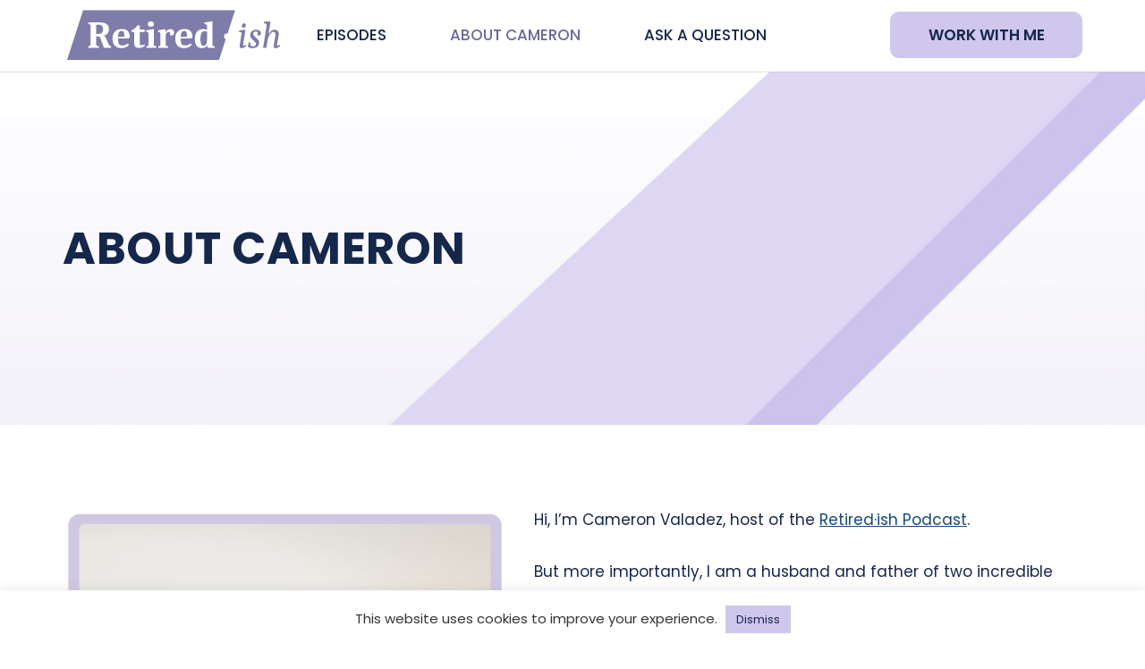

--- FILE ---
content_type: text/html; charset=UTF-8
request_url: https://retiredishpodcast.com/about/
body_size: 23297
content:
<!DOCTYPE html>
<html lang="en-US">
<head >
<meta charset="UTF-8" />
<script type="text/javascript">
/* <![CDATA[ */
var gform;gform||(document.addEventListener("gform_main_scripts_loaded",function(){gform.scriptsLoaded=!0}),document.addEventListener("gform/theme/scripts_loaded",function(){gform.themeScriptsLoaded=!0}),window.addEventListener("DOMContentLoaded",function(){gform.domLoaded=!0}),gform={domLoaded:!1,scriptsLoaded:!1,themeScriptsLoaded:!1,isFormEditor:()=>"function"==typeof InitializeEditor,callIfLoaded:function(o){return!(!gform.domLoaded||!gform.scriptsLoaded||!gform.themeScriptsLoaded&&!gform.isFormEditor()||(gform.isFormEditor()&&console.warn("The use of gform.initializeOnLoaded() is deprecated in the form editor context and will be removed in Gravity Forms 3.1."),o(),0))},initializeOnLoaded:function(o){gform.callIfLoaded(o)||(document.addEventListener("gform_main_scripts_loaded",()=>{gform.scriptsLoaded=!0,gform.callIfLoaded(o)}),document.addEventListener("gform/theme/scripts_loaded",()=>{gform.themeScriptsLoaded=!0,gform.callIfLoaded(o)}),window.addEventListener("DOMContentLoaded",()=>{gform.domLoaded=!0,gform.callIfLoaded(o)}))},hooks:{action:{},filter:{}},addAction:function(o,r,e,t){gform.addHook("action",o,r,e,t)},addFilter:function(o,r,e,t){gform.addHook("filter",o,r,e,t)},doAction:function(o){gform.doHook("action",o,arguments)},applyFilters:function(o){return gform.doHook("filter",o,arguments)},removeAction:function(o,r){gform.removeHook("action",o,r)},removeFilter:function(o,r,e){gform.removeHook("filter",o,r,e)},addHook:function(o,r,e,t,n){null==gform.hooks[o][r]&&(gform.hooks[o][r]=[]);var d=gform.hooks[o][r];null==n&&(n=r+"_"+d.length),gform.hooks[o][r].push({tag:n,callable:e,priority:t=null==t?10:t})},doHook:function(r,o,e){var t;if(e=Array.prototype.slice.call(e,1),null!=gform.hooks[r][o]&&((o=gform.hooks[r][o]).sort(function(o,r){return o.priority-r.priority}),o.forEach(function(o){"function"!=typeof(t=o.callable)&&(t=window[t]),"action"==r?t.apply(null,e):e[0]=t.apply(null,e)})),"filter"==r)return e[0]},removeHook:function(o,r,t,n){var e;null!=gform.hooks[o][r]&&(e=(e=gform.hooks[o][r]).filter(function(o,r,e){return!!(null!=n&&n!=o.tag||null!=t&&t!=o.priority)}),gform.hooks[o][r]=e)}});
/* ]]> */
</script>

<meta name="viewport" content="width=device-width, initial-scale=1" />
<title>Cameron Valadez, CFP, EA - Host of the Retired·ish Podcast</title>
<meta name='robots' content='max-image-preview:large' />
<link rel='dns-prefetch' href='//www.google.com' />
<link rel="alternate" type="application/rss+xml" title="Retired-ish Podcast &raquo; Feed" href="https://retiredishpodcast.com/feed/" />
<link rel="alternate" type="application/rss+xml" title="Retired-ish Podcast &raquo; Comments Feed" href="https://retiredishpodcast.com/comments/feed/" />
<link rel="alternate" title="oEmbed (JSON)" type="application/json+oembed" href="https://retiredishpodcast.com/wp-json/oembed/1.0/embed?url=https%3A%2F%2Fretiredishpodcast.com%2Fabout%2F" />
<link rel="alternate" title="oEmbed (XML)" type="text/xml+oembed" href="https://retiredishpodcast.com/wp-json/oembed/1.0/embed?url=https%3A%2F%2Fretiredishpodcast.com%2Fabout%2F&#038;format=xml" />
<link rel="canonical" href="https://retiredishpodcast.com/about/" />
<style id='wp-img-auto-sizes-contain-inline-css' type='text/css'>
img:is([sizes=auto i],[sizes^="auto," i]){contain-intrinsic-size:3000px 1500px}
/*# sourceURL=wp-img-auto-sizes-contain-inline-css */
</style>
<link rel='stylesheet' id='gs-swiper-css' href='https://retiredishpodcast.com/wp-content/plugins/gs-logo-slider/assets/libs/swiper-js/swiper.min.css?ver=3.8.1' type='text/css' media='all' />
<link rel='stylesheet' id='gs-tippyjs-css' href='https://retiredishpodcast.com/wp-content/plugins/gs-logo-slider/assets/libs/tippyjs/tippy.css?ver=3.8.1' type='text/css' media='all' />
<link rel='stylesheet' id='gs-logo-public-css' href='https://retiredishpodcast.com/wp-content/plugins/gs-logo-slider/assets/css/gs-logo.min.css?ver=3.8.1' type='text/css' media='all' />
<link rel='stylesheet' id='retired-ish-theme-css' href='https://retiredishpodcast.com/wp-content/themes/retired/style.css?ver=5.1.11' type='text/css' media='all' />
<style id='wp-emoji-styles-inline-css' type='text/css'>

	img.wp-smiley, img.emoji {
		display: inline !important;
		border: none !important;
		box-shadow: none !important;
		height: 1em !important;
		width: 1em !important;
		margin: 0 0.07em !important;
		vertical-align: -0.1em !important;
		background: none !important;
		padding: 0 !important;
	}
/*# sourceURL=wp-emoji-styles-inline-css */
</style>
<style id='wp-block-library-inline-css' type='text/css'>
:root{--wp-block-synced-color:#7a00df;--wp-block-synced-color--rgb:122,0,223;--wp-bound-block-color:var(--wp-block-synced-color);--wp-editor-canvas-background:#ddd;--wp-admin-theme-color:#007cba;--wp-admin-theme-color--rgb:0,124,186;--wp-admin-theme-color-darker-10:#006ba1;--wp-admin-theme-color-darker-10--rgb:0,107,160.5;--wp-admin-theme-color-darker-20:#005a87;--wp-admin-theme-color-darker-20--rgb:0,90,135;--wp-admin-border-width-focus:2px}@media (min-resolution:192dpi){:root{--wp-admin-border-width-focus:1.5px}}.wp-element-button{cursor:pointer}:root .has-very-light-gray-background-color{background-color:#eee}:root .has-very-dark-gray-background-color{background-color:#313131}:root .has-very-light-gray-color{color:#eee}:root .has-very-dark-gray-color{color:#313131}:root .has-vivid-green-cyan-to-vivid-cyan-blue-gradient-background{background:linear-gradient(135deg,#00d084,#0693e3)}:root .has-purple-crush-gradient-background{background:linear-gradient(135deg,#34e2e4,#4721fb 50%,#ab1dfe)}:root .has-hazy-dawn-gradient-background{background:linear-gradient(135deg,#faaca8,#dad0ec)}:root .has-subdued-olive-gradient-background{background:linear-gradient(135deg,#fafae1,#67a671)}:root .has-atomic-cream-gradient-background{background:linear-gradient(135deg,#fdd79a,#004a59)}:root .has-nightshade-gradient-background{background:linear-gradient(135deg,#330968,#31cdcf)}:root .has-midnight-gradient-background{background:linear-gradient(135deg,#020381,#2874fc)}:root{--wp--preset--font-size--normal:16px;--wp--preset--font-size--huge:42px}.has-regular-font-size{font-size:1em}.has-larger-font-size{font-size:2.625em}.has-normal-font-size{font-size:var(--wp--preset--font-size--normal)}.has-huge-font-size{font-size:var(--wp--preset--font-size--huge)}.has-text-align-center{text-align:center}.has-text-align-left{text-align:left}.has-text-align-right{text-align:right}.has-fit-text{white-space:nowrap!important}#end-resizable-editor-section{display:none}.aligncenter{clear:both}.items-justified-left{justify-content:flex-start}.items-justified-center{justify-content:center}.items-justified-right{justify-content:flex-end}.items-justified-space-between{justify-content:space-between}.screen-reader-text{border:0;clip-path:inset(50%);height:1px;margin:-1px;overflow:hidden;padding:0;position:absolute;width:1px;word-wrap:normal!important}.screen-reader-text:focus{background-color:#ddd;clip-path:none;color:#444;display:block;font-size:1em;height:auto;left:5px;line-height:normal;padding:15px 23px 14px;text-decoration:none;top:5px;width:auto;z-index:100000}html :where(.has-border-color){border-style:solid}html :where([style*=border-top-color]){border-top-style:solid}html :where([style*=border-right-color]){border-right-style:solid}html :where([style*=border-bottom-color]){border-bottom-style:solid}html :where([style*=border-left-color]){border-left-style:solid}html :where([style*=border-width]){border-style:solid}html :where([style*=border-top-width]){border-top-style:solid}html :where([style*=border-right-width]){border-right-style:solid}html :where([style*=border-bottom-width]){border-bottom-style:solid}html :where([style*=border-left-width]){border-left-style:solid}html :where(img[class*=wp-image-]){height:auto;max-width:100%}:where(figure){margin:0 0 1em}html :where(.is-position-sticky){--wp-admin--admin-bar--position-offset:var(--wp-admin--admin-bar--height,0px)}@media screen and (max-width:600px){html :where(.is-position-sticky){--wp-admin--admin-bar--position-offset:0px}}

/*# sourceURL=wp-block-library-inline-css */
</style><style id='global-styles-inline-css' type='text/css'>
:root{--wp--preset--aspect-ratio--square: 1;--wp--preset--aspect-ratio--4-3: 4/3;--wp--preset--aspect-ratio--3-4: 3/4;--wp--preset--aspect-ratio--3-2: 3/2;--wp--preset--aspect-ratio--2-3: 2/3;--wp--preset--aspect-ratio--16-9: 16/9;--wp--preset--aspect-ratio--9-16: 9/16;--wp--preset--color--black: #000000;--wp--preset--color--cyan-bluish-gray: #abb8c3;--wp--preset--color--white: #ffffff;--wp--preset--color--pale-pink: #f78da7;--wp--preset--color--vivid-red: #cf2e2e;--wp--preset--color--luminous-vivid-orange: #ff6900;--wp--preset--color--luminous-vivid-amber: #fcb900;--wp--preset--color--light-green-cyan: #7bdcb5;--wp--preset--color--vivid-green-cyan: #00d084;--wp--preset--color--pale-cyan-blue: #8ed1fc;--wp--preset--color--vivid-cyan-blue: #0693e3;--wp--preset--color--vivid-purple: #9b51e0;--wp--preset--gradient--vivid-cyan-blue-to-vivid-purple: linear-gradient(135deg,rgb(6,147,227) 0%,rgb(155,81,224) 100%);--wp--preset--gradient--light-green-cyan-to-vivid-green-cyan: linear-gradient(135deg,rgb(122,220,180) 0%,rgb(0,208,130) 100%);--wp--preset--gradient--luminous-vivid-amber-to-luminous-vivid-orange: linear-gradient(135deg,rgb(252,185,0) 0%,rgb(255,105,0) 100%);--wp--preset--gradient--luminous-vivid-orange-to-vivid-red: linear-gradient(135deg,rgb(255,105,0) 0%,rgb(207,46,46) 100%);--wp--preset--gradient--very-light-gray-to-cyan-bluish-gray: linear-gradient(135deg,rgb(238,238,238) 0%,rgb(169,184,195) 100%);--wp--preset--gradient--cool-to-warm-spectrum: linear-gradient(135deg,rgb(74,234,220) 0%,rgb(151,120,209) 20%,rgb(207,42,186) 40%,rgb(238,44,130) 60%,rgb(251,105,98) 80%,rgb(254,248,76) 100%);--wp--preset--gradient--blush-light-purple: linear-gradient(135deg,rgb(255,206,236) 0%,rgb(152,150,240) 100%);--wp--preset--gradient--blush-bordeaux: linear-gradient(135deg,rgb(254,205,165) 0%,rgb(254,45,45) 50%,rgb(107,0,62) 100%);--wp--preset--gradient--luminous-dusk: linear-gradient(135deg,rgb(255,203,112) 0%,rgb(199,81,192) 50%,rgb(65,88,208) 100%);--wp--preset--gradient--pale-ocean: linear-gradient(135deg,rgb(255,245,203) 0%,rgb(182,227,212) 50%,rgb(51,167,181) 100%);--wp--preset--gradient--electric-grass: linear-gradient(135deg,rgb(202,248,128) 0%,rgb(113,206,126) 100%);--wp--preset--gradient--midnight: linear-gradient(135deg,rgb(2,3,129) 0%,rgb(40,116,252) 100%);--wp--preset--font-size--small: 13px;--wp--preset--font-size--medium: 20px;--wp--preset--font-size--large: 36px;--wp--preset--font-size--x-large: 42px;--wp--preset--spacing--20: 0.44rem;--wp--preset--spacing--30: 0.67rem;--wp--preset--spacing--40: 1rem;--wp--preset--spacing--50: 1.5rem;--wp--preset--spacing--60: 2.25rem;--wp--preset--spacing--70: 3.38rem;--wp--preset--spacing--80: 5.06rem;--wp--preset--shadow--natural: 6px 6px 9px rgba(0, 0, 0, 0.2);--wp--preset--shadow--deep: 12px 12px 50px rgba(0, 0, 0, 0.4);--wp--preset--shadow--sharp: 6px 6px 0px rgba(0, 0, 0, 0.2);--wp--preset--shadow--outlined: 6px 6px 0px -3px rgb(255, 255, 255), 6px 6px rgb(0, 0, 0);--wp--preset--shadow--crisp: 6px 6px 0px rgb(0, 0, 0);}:where(.is-layout-flex){gap: 0.5em;}:where(.is-layout-grid){gap: 0.5em;}body .is-layout-flex{display: flex;}.is-layout-flex{flex-wrap: wrap;align-items: center;}.is-layout-flex > :is(*, div){margin: 0;}body .is-layout-grid{display: grid;}.is-layout-grid > :is(*, div){margin: 0;}:where(.wp-block-columns.is-layout-flex){gap: 2em;}:where(.wp-block-columns.is-layout-grid){gap: 2em;}:where(.wp-block-post-template.is-layout-flex){gap: 1.25em;}:where(.wp-block-post-template.is-layout-grid){gap: 1.25em;}.has-black-color{color: var(--wp--preset--color--black) !important;}.has-cyan-bluish-gray-color{color: var(--wp--preset--color--cyan-bluish-gray) !important;}.has-white-color{color: var(--wp--preset--color--white) !important;}.has-pale-pink-color{color: var(--wp--preset--color--pale-pink) !important;}.has-vivid-red-color{color: var(--wp--preset--color--vivid-red) !important;}.has-luminous-vivid-orange-color{color: var(--wp--preset--color--luminous-vivid-orange) !important;}.has-luminous-vivid-amber-color{color: var(--wp--preset--color--luminous-vivid-amber) !important;}.has-light-green-cyan-color{color: var(--wp--preset--color--light-green-cyan) !important;}.has-vivid-green-cyan-color{color: var(--wp--preset--color--vivid-green-cyan) !important;}.has-pale-cyan-blue-color{color: var(--wp--preset--color--pale-cyan-blue) !important;}.has-vivid-cyan-blue-color{color: var(--wp--preset--color--vivid-cyan-blue) !important;}.has-vivid-purple-color{color: var(--wp--preset--color--vivid-purple) !important;}.has-black-background-color{background-color: var(--wp--preset--color--black) !important;}.has-cyan-bluish-gray-background-color{background-color: var(--wp--preset--color--cyan-bluish-gray) !important;}.has-white-background-color{background-color: var(--wp--preset--color--white) !important;}.has-pale-pink-background-color{background-color: var(--wp--preset--color--pale-pink) !important;}.has-vivid-red-background-color{background-color: var(--wp--preset--color--vivid-red) !important;}.has-luminous-vivid-orange-background-color{background-color: var(--wp--preset--color--luminous-vivid-orange) !important;}.has-luminous-vivid-amber-background-color{background-color: var(--wp--preset--color--luminous-vivid-amber) !important;}.has-light-green-cyan-background-color{background-color: var(--wp--preset--color--light-green-cyan) !important;}.has-vivid-green-cyan-background-color{background-color: var(--wp--preset--color--vivid-green-cyan) !important;}.has-pale-cyan-blue-background-color{background-color: var(--wp--preset--color--pale-cyan-blue) !important;}.has-vivid-cyan-blue-background-color{background-color: var(--wp--preset--color--vivid-cyan-blue) !important;}.has-vivid-purple-background-color{background-color: var(--wp--preset--color--vivid-purple) !important;}.has-black-border-color{border-color: var(--wp--preset--color--black) !important;}.has-cyan-bluish-gray-border-color{border-color: var(--wp--preset--color--cyan-bluish-gray) !important;}.has-white-border-color{border-color: var(--wp--preset--color--white) !important;}.has-pale-pink-border-color{border-color: var(--wp--preset--color--pale-pink) !important;}.has-vivid-red-border-color{border-color: var(--wp--preset--color--vivid-red) !important;}.has-luminous-vivid-orange-border-color{border-color: var(--wp--preset--color--luminous-vivid-orange) !important;}.has-luminous-vivid-amber-border-color{border-color: var(--wp--preset--color--luminous-vivid-amber) !important;}.has-light-green-cyan-border-color{border-color: var(--wp--preset--color--light-green-cyan) !important;}.has-vivid-green-cyan-border-color{border-color: var(--wp--preset--color--vivid-green-cyan) !important;}.has-pale-cyan-blue-border-color{border-color: var(--wp--preset--color--pale-cyan-blue) !important;}.has-vivid-cyan-blue-border-color{border-color: var(--wp--preset--color--vivid-cyan-blue) !important;}.has-vivid-purple-border-color{border-color: var(--wp--preset--color--vivid-purple) !important;}.has-vivid-cyan-blue-to-vivid-purple-gradient-background{background: var(--wp--preset--gradient--vivid-cyan-blue-to-vivid-purple) !important;}.has-light-green-cyan-to-vivid-green-cyan-gradient-background{background: var(--wp--preset--gradient--light-green-cyan-to-vivid-green-cyan) !important;}.has-luminous-vivid-amber-to-luminous-vivid-orange-gradient-background{background: var(--wp--preset--gradient--luminous-vivid-amber-to-luminous-vivid-orange) !important;}.has-luminous-vivid-orange-to-vivid-red-gradient-background{background: var(--wp--preset--gradient--luminous-vivid-orange-to-vivid-red) !important;}.has-very-light-gray-to-cyan-bluish-gray-gradient-background{background: var(--wp--preset--gradient--very-light-gray-to-cyan-bluish-gray) !important;}.has-cool-to-warm-spectrum-gradient-background{background: var(--wp--preset--gradient--cool-to-warm-spectrum) !important;}.has-blush-light-purple-gradient-background{background: var(--wp--preset--gradient--blush-light-purple) !important;}.has-blush-bordeaux-gradient-background{background: var(--wp--preset--gradient--blush-bordeaux) !important;}.has-luminous-dusk-gradient-background{background: var(--wp--preset--gradient--luminous-dusk) !important;}.has-pale-ocean-gradient-background{background: var(--wp--preset--gradient--pale-ocean) !important;}.has-electric-grass-gradient-background{background: var(--wp--preset--gradient--electric-grass) !important;}.has-midnight-gradient-background{background: var(--wp--preset--gradient--midnight) !important;}.has-small-font-size{font-size: var(--wp--preset--font-size--small) !important;}.has-medium-font-size{font-size: var(--wp--preset--font-size--medium) !important;}.has-large-font-size{font-size: var(--wp--preset--font-size--large) !important;}.has-x-large-font-size{font-size: var(--wp--preset--font-size--x-large) !important;}
/*# sourceURL=global-styles-inline-css */
</style>

<style id='classic-theme-styles-inline-css' type='text/css'>
/*! This file is auto-generated */
.wp-block-button__link{color:#fff;background-color:#32373c;border-radius:9999px;box-shadow:none;text-decoration:none;padding:calc(.667em + 2px) calc(1.333em + 2px);font-size:1.125em}.wp-block-file__button{background:#32373c;color:#fff;text-decoration:none}
/*# sourceURL=/wp-includes/css/classic-themes.min.css */
</style>
<link rel='stylesheet' id='cookie-law-info-css' href='https://retiredishpodcast.com/wp-content/plugins/cookie-law-info/legacy/public/css/cookie-law-info-public.css?ver=3.3.9.1' type='text/css' media='all' />
<link rel='stylesheet' id='cookie-law-info-gdpr-css' href='https://retiredishpodcast.com/wp-content/plugins/cookie-law-info/legacy/public/css/cookie-law-info-gdpr.css?ver=3.3.9.1' type='text/css' media='all' />
<link rel='stylesheet' id='siteorigin-panels-front-css' href='https://retiredishpodcast.com/wp-content/plugins/siteorigin-panels/css/front-flex.min.css?ver=2.33.5' type='text/css' media='all' />
<link rel='stylesheet' id='sow-image-default-8b5b6f678277-13-css' href='https://retiredishpodcast.com/wp-content/uploads/siteorigin-widgets/sow-image-default-8b5b6f678277-13.css?ver=6.9' type='text/css' media='all' />
<link rel='stylesheet' id='sow-image-default-c67d20f9f743-13-css' href='https://retiredishpodcast.com/wp-content/uploads/siteorigin-widgets/sow-image-default-c67d20f9f743-13.css?ver=6.9' type='text/css' media='all' />
<link rel='stylesheet' id='dashicons-css' href='https://retiredishpodcast.com/wp-includes/css/dashicons.min.css?ver=6.9' type='text/css' media='all' />
<link rel='stylesheet' id='tf-fonts-css' href='https://retiredishpodcast.com/wp-content/themes/retired/fonts/fonts.css' type='text/css' media='all' />
<link rel='stylesheet' id='boxzilla-css' href='https://retiredishpodcast.com/wp-content/plugins/boxzilla/assets/css/styles.css?ver=3.4.5' type='text/css' media='all' />
<link rel='stylesheet' id='gform_basic-css' href='https://retiredishpodcast.com/wp-content/plugins/gravityforms/assets/css/dist/basic.min.css?ver=2.9.25' type='text/css' media='all' />
<link rel='stylesheet' id='gform_theme_components-css' href='https://retiredishpodcast.com/wp-content/plugins/gravityforms/assets/css/dist/theme-components.min.css?ver=2.9.25' type='text/css' media='all' />
<link rel='stylesheet' id='gform_theme-css' href='https://retiredishpodcast.com/wp-content/plugins/gravityforms/assets/css/dist/theme.min.css?ver=2.9.25' type='text/css' media='all' />
<script type="text/javascript" src="https://retiredishpodcast.com/wp-includes/js/jquery/jquery.min.js?ver=3.7.1" id="jquery-core-js"></script>
<script type="text/javascript" src="https://retiredishpodcast.com/wp-includes/js/jquery/jquery-migrate.min.js?ver=3.4.1" id="jquery-migrate-js"></script>
<script type="text/javascript" id="cookie-law-info-js-extra">
/* <![CDATA[ */
var Cli_Data = {"nn_cookie_ids":[],"cookielist":[],"non_necessary_cookies":[],"ccpaEnabled":"","ccpaRegionBased":"","ccpaBarEnabled":"","strictlyEnabled":["necessary","obligatoire"],"ccpaType":"gdpr","js_blocking":"1","custom_integration":"","triggerDomRefresh":"","secure_cookies":""};
var cli_cookiebar_settings = {"animate_speed_hide":"500","animate_speed_show":"500","background":"#FFF","border":"#b1a6a6c2","border_on":"","button_1_button_colour":"#d0c7ed","button_1_button_hover":"#a69fbe","button_1_link_colour":"#15274b","button_1_as_button":"1","button_1_new_win":"","button_2_button_colour":"#333","button_2_button_hover":"#292929","button_2_link_colour":"#444","button_2_as_button":"","button_2_hidebar":"","button_3_button_colour":"#d0c7ed","button_3_button_hover":"#a69fbe","button_3_link_colour":"#15274b","button_3_as_button":"1","button_3_new_win":"","button_4_button_colour":"#dedfe0","button_4_button_hover":"#b2b2b3","button_4_link_colour":"#15274b","button_4_as_button":"1","button_7_button_colour":"#d0c7ed","button_7_button_hover":"#a69fbe","button_7_link_colour":"#15274b","button_7_as_button":"1","button_7_new_win":"","font_family":"inherit","header_fix":"","notify_animate_hide":"1","notify_animate_show":"","notify_div_id":"#cookie-law-info-bar","notify_position_horizontal":"right","notify_position_vertical":"bottom","scroll_close":"","scroll_close_reload":"","accept_close_reload":"","reject_close_reload":"","showagain_tab":"","showagain_background":"#fff","showagain_border":"#000","showagain_div_id":"#cookie-law-info-again","showagain_x_position":"100px","text":"#333333","show_once_yn":"","show_once":"10000","logging_on":"","as_popup":"","popup_overlay":"1","bar_heading_text":"","cookie_bar_as":"banner","popup_showagain_position":"bottom-right","widget_position":"left"};
var log_object = {"ajax_url":"https://retiredishpodcast.com/wp-admin/admin-ajax.php"};
//# sourceURL=cookie-law-info-js-extra
/* ]]> */
</script>
<script type="text/javascript" src="https://retiredishpodcast.com/wp-content/plugins/cookie-law-info/legacy/public/js/cookie-law-info-public.js?ver=3.3.9.1" id="cookie-law-info-js"></script>
<script type="text/javascript" src="https://retiredishpodcast.com/wp-content/themes/retired/js/custom.js?ver=5.1.11" id="custom-js"></script>
<script type="text/javascript" defer='defer' src="https://retiredishpodcast.com/wp-content/plugins/gravityforms/js/jquery.json.min.js?ver=2.9.25" id="gform_json-js"></script>
<script type="text/javascript" id="gform_gravityforms-js-extra">
/* <![CDATA[ */
var gf_global = {"gf_currency_config":{"name":"U.S. Dollar","symbol_left":"$","symbol_right":"","symbol_padding":"","thousand_separator":",","decimal_separator":".","decimals":2,"code":"USD"},"base_url":"https://retiredishpodcast.com/wp-content/plugins/gravityforms","number_formats":[],"spinnerUrl":"https://retiredishpodcast.com/wp-content/plugins/gravityforms/images/spinner.svg","version_hash":"2e50eb64d7eb45011b249781113e07e4","strings":{"newRowAdded":"New row added.","rowRemoved":"Row removed","formSaved":"The form has been saved.  The content contains the link to return and complete the form."}};
var gform_i18n = {"datepicker":{"days":{"monday":"Mo","tuesday":"Tu","wednesday":"We","thursday":"Th","friday":"Fr","saturday":"Sa","sunday":"Su"},"months":{"january":"January","february":"February","march":"March","april":"April","may":"May","june":"June","july":"July","august":"August","september":"September","october":"October","november":"November","december":"December"},"firstDay":1,"iconText":"Select date"}};
var gf_legacy_multi = {"3":""};
var gform_gravityforms = {"strings":{"invalid_file_extension":"This type of file is not allowed. Must be one of the following:","delete_file":"Delete this file","in_progress":"in progress","file_exceeds_limit":"File exceeds size limit","illegal_extension":"This type of file is not allowed.","max_reached":"Maximum number of files reached","unknown_error":"There was a problem while saving the file on the server","currently_uploading":"Please wait for the uploading to complete","cancel":"Cancel","cancel_upload":"Cancel this upload","cancelled":"Cancelled","error":"Error","message":"Message"},"vars":{"images_url":"https://retiredishpodcast.com/wp-content/plugins/gravityforms/images"}};
//# sourceURL=gform_gravityforms-js-extra
/* ]]> */
</script>
<script type="text/javascript" defer='defer' src="https://retiredishpodcast.com/wp-content/plugins/gravityforms/js/gravityforms.min.js?ver=2.9.25" id="gform_gravityforms-js"></script>
<script type="text/javascript" defer='defer' src="https://www.google.com/recaptcha/api.js?hl=en&amp;ver=6.9#038;render=explicit" id="gform_recaptcha-js"></script>
<script type="text/javascript" defer='defer' src="https://retiredishpodcast.com/wp-content/plugins/gravityforms/assets/js/dist/utils.min.js?ver=48a3755090e76a154853db28fc254681" id="gform_gravityforms_utils-js"></script>
<link rel="https://api.w.org/" href="https://retiredishpodcast.com/wp-json/" /><link rel="alternate" title="JSON" type="application/json" href="https://retiredishpodcast.com/wp-json/wp/v2/pages/13" /><link rel="EditURI" type="application/rsd+xml" title="RSD" href="https://retiredishpodcast.com/xmlrpc.php?rsd" />
<meta name="google-site-verification" content="PYFhbjRa6h8j9J472p6k8TgzTLTeu0dakjqQVf7Cvg0" /><!-- Stream WordPress user activity plugin v4.1.1 -->
<link rel="icon" href="https://retiredishpodcast.com/wp-content/themes/retired/images/favicon.ico" />
<link rel="pingback" href="https://retiredishpodcast.com/xmlrpc.php" />
<!-- Google tag (gtag.js) -->
<script async src="https://www.googletagmanager.com/gtag/js?id=G-SFH0MPSRY7"></script>
<script>
  window.dataLayer = window.dataLayer || [];
  function gtag(){dataLayer.push(arguments);}
  gtag('js', new Date());

  gtag('config', 'G-SFH0MPSRY7');
</script><!-- SEO meta tags powered by SmartCrawl https://wpmudev.com/project/smartcrawl-wordpress-seo/ -->
<link rel="canonical" href="https://retiredishpodcast.com/about/" />
<meta name="description" content="Retired-ish is a retirement podcast created by Cameron Valadez to teach soon-to-be retirees about financial planning so they can build and preserve wealth." />
<script type="application/ld+json">{"@context":"https:\/\/schema.org","@graph":[{"@type":"Organization","@id":"https:\/\/retiredishpodcast.com\/#schema-publishing-organization","url":"https:\/\/retiredishpodcast.com","name":"Retired-ish Podcast"},{"@type":"WebSite","@id":"https:\/\/retiredishpodcast.com\/#schema-website","url":"https:\/\/retiredishpodcast.com","name":"Retired-ish Podcast","encoding":"UTF-8","potentialAction":{"@type":"SearchAction","target":"https:\/\/retiredishpodcast.com\/search\/{search_term_string}\/","query-input":"required name=search_term_string"}},{"@type":"BreadcrumbList","@id":"https:\/\/retiredishpodcast.com\/about?page&pagename=about\/#breadcrumb","itemListElement":[{"@type":"ListItem","position":1,"name":"Home","item":"https:\/\/retiredishpodcast.com"},{"@type":"ListItem","position":2,"name":"About Cameron"}]},{"@type":"Person","@id":"https:\/\/retiredishpodcast.com\/author\/c7dteam\/#schema-author","name":"C7DTeam","url":"https:\/\/retiredishpodcast.com\/author\/c7dteam\/"},{"@type":"WebPage","@id":"https:\/\/retiredishpodcast.com\/about\/#schema-webpage","isPartOf":{"@id":"https:\/\/retiredishpodcast.com\/#schema-website"},"publisher":{"@id":"https:\/\/retiredishpodcast.com\/#schema-publishing-organization"},"url":"https:\/\/retiredishpodcast.com\/about\/"},{"@type":"Article","mainEntityOfPage":{"@id":"https:\/\/retiredishpodcast.com\/about\/#schema-webpage"},"author":{"@id":"https:\/\/retiredishpodcast.com\/author\/c7dteam\/#schema-author"},"publisher":{"@id":"https:\/\/retiredishpodcast.com\/#schema-publishing-organization"},"dateModified":"2025-06-14T00:12:07","datePublished":"2022-08-17T06:08:30","headline":"Cameron Valadez, CFP, EA - Host of the Retired\u00b7ish Podcast","description":"Retired-ish is a retirement podcast created by Cameron Valadez to teach soon-to-be retirees about financial planning so they can build and preserve wealth.","name":"About Cameron"}]}</script>
<meta property="og:type" content="article" />
<meta property="og:url" content="https://retiredishpodcast.com/about/" />
<meta property="og:title" content="Cameron Valadez, CFP, EA - Host of the Retired·ish Podcast" />
<meta property="og:description" content="Retired-ish is a retirement podcast created by Cameron Valadez to teach soon-to-be retirees about financial planning so they can build and preserve wealth." />
<meta property="og:image" content="https://retiredishpodcast.com/wp-content/uploads/2022/08/Noise-Info-Wisdom_Behavior-gap-300x225.jpg" />
<meta property="article:published_time" content="2022-08-17T06:08:30" />
<meta property="article:author" content="C7DTeam" />
<meta name="twitter:card" content="summary_large_image" />
<meta name="twitter:title" content="Cameron Valadez, CFP, EA - Host of the Retired·ish Podcast" />
<meta name="twitter:description" content="Retired-ish is a retirement podcast created by Cameron Valadez to teach soon-to-be retirees about financial planning so they can build and preserve wealth." />
<meta name="twitter:image" content="https://retiredishpodcast.com/wp-content/uploads/2022/08/Noise-Info-Wisdom_Behavior-gap-300x225.jpg" />
<!-- /SEO -->
<script>document.addEventListener("DOMContentLoaded", function() {
    // Select the container for the podcast links
    const podcastLinks = document.querySelector(".podcast-links");

    if (podcastLinks) {
        // Create a new anchor element
        const newLink = document.createElement("a");
        newLink.href = "https://www.youtube.com/@Retired-ish/videos"; // YouTube link
        newLink.target = "_blank"; // Opens link in a new tab
        newLink.rel = "noopener"; // Security for external links

        // Create an image element for the new podcast link
        const newImage = document.createElement("img");
        newImage.src = "https://retiredishpodcast.com/wp-content/uploads/2024/12/retiredish-podcast-youtube-1.png"; // Updated image
        newImage.alt = "Retiredish Podcast YouTube"; // Updated alt text
        newImage.width = 180; // Set width
        newImage.height = 51; // Set height
        newImage.loading = "lazy"; // Optimize loading
        newImage.decoding = "async"; // Optimize decoding
        newImage.className = "alignnone wp-image-712"; // Add existing image classes for consistency

        // Append the image to the anchor element
        newLink.appendChild(newImage);

        // Add the new link to the container
        podcastLinks.appendChild(newLink);
    }
});
</script><style class="wpcode-css-snippet">.podcast-links {
    display: flex;
    flex-wrap: wrap; /* Allows buttons to wrap to the next line */
    align-items: center; /* Vertically aligns the buttons */
    justify-content: center; /* Centers all buttons on both lines */
    gap: 20px; /* Adds spacing between the buttons */
}

.podcast-links a {
    flex: 0 0 auto; /* Ensures buttons maintain their natural size */
    max-width: 33%; /* Ensures the first three buttons stay on the first row */
}
</style><script>(()=>{var o=[],i={};["on","off","toggle","show"].forEach((l=>{i[l]=function(){o.push([l,arguments])}})),window.Boxzilla=i,window.boxzilla_queue=o})();</script><style media="all" id="siteorigin-panels-layouts-head">/* Layout 13 */ #pgc-13-0-0 , #pgc-13-1-0 { width:100%;width:calc(100% - ( 0 * 30px ) ) } #pg-13-0 , #pl-13 .so-panel , #pl-13 .so-panel:last-of-type { margin-bottom:0px } .siteorigin-panels .site-inner .wrap, .site-footer .wrap { max-width:none;padding-right:0;padding-left:0;margin-right:0;margin-left:0 } .so-panels-full-wrapper, .panel-grid.panel-no-style, .panel-row-style:not([data-stretch-type]) { max-width:1140px;margin:0 auto } .so-panels-full-wrapper { display:flex;flex-wrap:nowrap;justify-content:space-between;align-items:flex-start;width:100% } #pg-13-0.panel-has-style > .panel-row-style, #pg-13-0.panel-no-style { -webkit-align-items:center;align-items:center } #pg-13-1.panel-has-style > .panel-row-style, #pg-13-1.panel-no-style { -webkit-align-items:flex-start;align-items:flex-start } @media (max-width:980px){ #pg-13-0.panel-no-style, #pg-13-0.panel-has-style > .panel-row-style, #pg-13-0 , #pg-13-1.panel-no-style, #pg-13-1.panel-has-style > .panel-row-style, #pg-13-1 { -webkit-flex-direction:column;-ms-flex-direction:column;flex-direction:column } #pg-13-0 > .panel-grid-cell , #pg-13-0 > .panel-row-style > .panel-grid-cell , #pg-13-1 > .panel-grid-cell , #pg-13-1 > .panel-row-style > .panel-grid-cell { width:100%;margin-right:0 } #pl-13 .panel-grid-cell { padding:0 } #pl-13 .panel-grid .panel-grid-cell-empty , #panel-13-0-0-0 { display:none } #pl-13 .panel-grid .panel-grid-cell-mobile-last { margin-bottom:0px } .so-panels-full-wrapper .panel-grid-cell { width:100% }  } @media (min-width:1025px) {#panel-13-0-0-1 { display:none }  } @media (max-width:1024px) and (min-width:981px) { #panel-13-0-0-1 { display:none }  } </style>		<style type="text/css" id="wp-custom-css">
			

.podcast-links {
  display: flex;
  align-items: center;
  justify-content: center;
  flex-wrap: wrap; 
  gap: 5px; margin-top: 10px;
}

.podcast-links br, .gs_logo_container .gs_logo_title, .gs_logo_area.carousel_nav_pos--bottom .swiper-button-prev, .gs_logo_area.carousel_nav_pos--bottom .swiper-container-rtl .swiper-button-next, .gs_logo_area.carousel_nav_pos--bottom .swiper-button-next, .gs_logo_area.carousel_nav_pos--bottom .swiper-container-rtl .swiper-button-prev {
  display: none; 
}
@media only screen and (max-width:768px){
.post-template-default br{
	display:block;
}
}		</style>
		<link rel='stylesheet' id='sow-image-default-8b5b6f678277-css' href='https://retiredishpodcast.com/wp-content/uploads/siteorigin-widgets/sow-image-default-8b5b6f678277.css?ver=6.9' type='text/css' media='all' />
<link rel='stylesheet' id='sow-image-default-4e6925654b7a-css' href='https://retiredishpodcast.com/wp-content/uploads/siteorigin-widgets/sow-image-default-4e6925654b7a.css?ver=6.9' type='text/css' media='all' />
<link rel='stylesheet' id='cookie-law-info-table-css' href='https://retiredishpodcast.com/wp-content/plugins/cookie-law-info/legacy/public/css/cookie-law-info-table.css?ver=3.3.9.1' type='text/css' media='all' />
</head>
<body class="wp-singular page-template-default page page-id-13 wp-theme-genesis wp-child-theme-retired siteorigin-panels siteorigin-panels-before-js siteorigin-panels-css-container metaslider-plugin full-width-content genesis-breadcrumbs-hidden genesis-footer-widgets-visible" itemscope itemtype="https://schema.org/WebPage"><div class="site-container" id="page-container"><ul class="genesis-skip-link"><li><a href="#genesis-content" class="screen-reader-shortcut"> Skip to main content</a></li><li><a href="#genesis-footer-widgets" class="screen-reader-shortcut"> Skip to footer</a></li></ul><header class="site-header" role="banner" itemscope itemtype="https://schema.org/WPHeader"><div class="wrap"><div class="title-area"><p class="site-title" itemprop="headline"><a href="https://retiredishpodcast.com/">Retired-ish Podcast</a></p></div><div class="widget-area header-widget-area"><section id="nav_menu-2" class="widget widget_nav_menu"><div class="widget-wrap"><nav class="nav-header" itemscope itemtype="https://schema.org/SiteNavigationElement"><ul id="menu-main-menu" class="menu genesis-nav-menu js-superfish"><li id="menu-item-17" class="menu-item menu-item-type-post_type menu-item-object-page menu-item-home menu-item-17"><a href="https://retiredishpodcast.com/" itemprop="url"><span itemprop="name">Episodes</span></a></li>
<li id="menu-item-18" class="menu-item menu-item-type-post_type menu-item-object-page current-menu-item page_item page-item-13 current_page_item menu-item-18"><a href="https://retiredishpodcast.com/about/" aria-current="page" itemprop="url"><span itemprop="name">About Cameron</span></a></li>
<li id="menu-item-19" class="menu-item menu-item-type-post_type menu-item-object-page menu-item-19"><a href="https://retiredishpodcast.com/ask-a-question/" itemprop="url"><span itemprop="name">Ask A Question</span></a></li>
<li id="menu-item-116" class="mb-menu-item menu-item menu-item-type-post_type menu-item-object-page menu-item-116"><a href="https://retiredishpodcast.com/work-with-me/" itemprop="url"><span itemprop="name">Work With Me</span></a></li>
</ul></nav></div></section>
<section id="sow-editor-2" class="widget widget_sow-editor"><div class="widget-wrap"><div
			
			class="so-widget-sow-editor so-widget-sow-editor-base"
			
		>
<div class="siteorigin-widget-tinymce textwidget">
	<p><a href="/work-with-me/" class="button dt-button">Work With Me</a></p>
</div>
</div></div></section>
</div></div></header><div class="site-inner"><div class="wrap"><div class="content-sidebar-wrap"><main class="content" id="genesis-content"><article class="post-13 page type-page status-publish entry" aria-label="About Cameron" itemscope itemtype="https://schema.org/CreativeWork"><div class="entry-content" itemprop="text"><div id="pl-13"  class="panel-layout" ><div id="pg-13-0"  class="panel-grid panel-has-style" ><div class="hero-panel siteorigin-panels-stretch panel-row-style panel-row-style-for-13-0" data-stretch-type="full-width-stretch" ><div id="pgc-13-0-0"  class="panel-grid-cell" ><div id="panel-13-0-0-0" class="so-panel widget widget_sow-image panel-first-child" data-index="0" ><div
			
			class="so-widget-sow-image so-widget-sow-image-default-8b5b6f678277-13"
			
		>
<div class="sow-image-container">
		<img 
	src="https://retiredishpodcast.com/wp-content/uploads/2022/08/retiredish-universal-background-01.jpg" width="1620" height="569" srcset="https://retiredishpodcast.com/wp-content/uploads/2022/08/retiredish-universal-background-01.jpg 1620w, https://retiredishpodcast.com/wp-content/uploads/2022/08/retiredish-universal-background-01-300x105.jpg 300w, https://retiredishpodcast.com/wp-content/uploads/2022/08/retiredish-universal-background-01-1024x360.jpg 1024w, https://retiredishpodcast.com/wp-content/uploads/2022/08/retiredish-universal-background-01-768x270.jpg 768w, https://retiredishpodcast.com/wp-content/uploads/2022/08/retiredish-universal-background-01-1536x539.jpg 1536w" sizes="(max-width: 1620px) 100vw, 1620px" title="Retiredish Universal Background 01" alt="Retiredish Universal Background 01" 		class="so-widget-image"/>
	</div>

</div></div><div id="panel-13-0-0-1" class="so-panel widget widget_sow-image" data-index="1" ><div
			
			class="so-widget-sow-image so-widget-sow-image-default-8b5b6f678277-13"
			
		>
<div class="sow-image-container">
		<img 
	src="https://retiredishpodcast.com/wp-content/uploads/2022/08/mobile-hero.png" width="426" height="497" srcset="https://retiredishpodcast.com/wp-content/uploads/2022/08/mobile-hero.png 426w, https://retiredishpodcast.com/wp-content/uploads/2022/08/mobile-hero-257x300.png 257w" sizes="(max-width: 426px) 100vw, 426px" title="Mobile Hero" alt="Mobile Hero" 		class="so-widget-image"/>
	</div>

</div></div><div id="panel-13-0-0-2" class="so-panel widget widget_siteorigin-panels-builder panel-last-child" data-index="2" ><div id="pl-w684cbe571d9c8"  class="panel-layout" ><div id="pg-w684cbe571d9c8-0"  class="panel-grid panel-no-style" ><div id="pgc-w684cbe571d9c8-0-0"  class="panel-grid-cell" ><div id="panel-w684cbe571d9c8-0-0-0" class="so-panel widget widget_sow-editor panel-first-child panel-last-child" data-index="0" ><div
			
			class="so-widget-sow-editor so-widget-sow-editor-base"
			
		>
<div class="siteorigin-widget-tinymce textwidget">
	<h1>ABOUT CAMERON</h1>
</div>
</div></div></div></div></div></div></div></div></div><div id="pg-13-1"  class="panel-grid panel-has-style" ><div class="top-gap panel-row-style panel-row-style-for-13-1" ><div id="pgc-13-1-0"  class="panel-grid-cell" ><div id="panel-13-1-0-0" class="so-panel widget widget_siteorigin-panels-builder panel-first-child panel-last-child" data-index="3" ><div id="pl-w684cbe571f86a"  class="panel-layout" ><div id="pg-w684cbe571f86a-0"  class="panel-grid panel-has-style" ><div class="small-bottom-gap panel-row-style panel-row-style-for-w684cbe571f86a-0" ><div id="pgc-w684cbe571f86a-0-0"  class="panel-grid-cell" ><div id="panel-w684cbe571f86a-0-0-0" class="so-panel widget widget_sow-image panel-first-child panel-last-child" data-index="0" ><div class="panel-widget-style panel-widget-style-for-w684cbe571f86a-0-0-0" ><div
			
			class="so-widget-sow-image so-widget-sow-image-default-8b5b6f678277"
			
		>
<div class="sow-image-container">
		<img 
	src="https://retiredishpodcast.com/wp-content/uploads/2024/02/Family-for-About-Page-2024-3.png" width="1400" height="2489" srcset="https://retiredishpodcast.com/wp-content/uploads/2024/02/Family-for-About-Page-2024-3.png 1400w, https://retiredishpodcast.com/wp-content/uploads/2024/02/Family-for-About-Page-2024-3-169x300.png 169w, https://retiredishpodcast.com/wp-content/uploads/2024/02/Family-for-About-Page-2024-3-576x1024.png 576w, https://retiredishpodcast.com/wp-content/uploads/2024/02/Family-for-About-Page-2024-3-768x1365.png 768w, https://retiredishpodcast.com/wp-content/uploads/2024/02/Family-for-About-Page-2024-3-864x1536.png 864w, https://retiredishpodcast.com/wp-content/uploads/2024/02/Family-for-About-Page-2024-3-1152x2048.png 1152w" sizes="(max-width: 1400px) 100vw, 1400px" title="Family For About Page 2024" alt="Cameron Valadez and family" 		class="so-widget-image"/>
	</div>

</div></div></div></div><div id="pgc-w684cbe571f86a-0-1"  class="panel-grid-cell" ><div id="panel-w684cbe571f86a-0-1-0" class="so-panel widget widget_sow-editor panel-first-child panel-last-child" data-index="1" ><div
			
			class="so-widget-sow-editor so-widget-sow-editor-base"
			
		>
<div class="siteorigin-widget-tinymce textwidget">
	<p>Hi, I’m Cameron Valadez, host of the <a href="https://retiredishpodcast.com/">Retired·ish Podcast</a>.</p>
<p>But more importantly, I am a husband and father of two incredible children ages 14 and 6!</p>
<p>I am all about making decisions in life that will allow me to spend as much time as possible with my family and allow me to take part in the little hobbies I have (golf, weightlifting, deep-sea fishing, more golf, and music).</p>
<p>And that is actually what this podcast is all about… My goal is to teach you how to do that very same thing <strong>later in life</strong>.</p>
<p>I am a practicing CERTIFIED FINANCIAL PLANNER™, Enrolled Agent, and co-founder of <a href="https://www.planablewealth.com/" target="_blank" rel="noopener">Planable Wealth</a> in sunny Riverside, California – a wealth management and tax planning firm for retirees and soon-to-be retirees ages 50+.</p>
<p>We also provide tax planning and preparation services for service-based small business owners looking to take their wealth building endeavors to the next level.</p>
<p>I practice what I preach every single day with people just like you.</p>
<p>&nbsp;</p>
</div>
</div></div></div></div></div><div id="pg-w684cbe571f86a-1"  class="panel-grid panel-has-style" ><div class="small-bottom-gap panel-row-style panel-row-style-for-w684cbe571f86a-1" ><div id="pgc-w684cbe571f86a-1-0"  class="panel-grid-cell" ><div id="panel-w684cbe571f86a-1-0-0" class="so-panel widget widget_sow-editor panel-first-child" data-index="2" ><div class="small-bottom-gap panel-widget-style panel-widget-style-for-w684cbe571f86a-1-0-0" ><div
			
			class="so-widget-sow-editor so-widget-sow-editor-base"
			
		>
<div class="siteorigin-widget-tinymce textwidget">
	<h4 style="text-align: center;">Over the years I have found that most of our clients have similar goals they want to achieve, and similar life experiences such as:</h4>
</div>
</div></div></div><div id="panel-w684cbe571f86a-1-0-1" class="so-panel widget widget_siteorigin-panels-builder" data-index="3" ><div id="pl-w684cbe5720f33"  class="panel-layout" ><div id="pg-w684cbe5720f33-0"  class="panel-grid panel-no-style" ><div id="pgc-w684cbe5720f33-0-0"  class="panel-grid-cell" ><div id="panel-w684cbe5720f33-0-0-0" class="so-panel widget widget_sow-editor panel-first-child panel-last-child" data-index="0" ><div
			
			class="so-widget-sow-editor so-widget-sow-editor-base"
			
		>
<div class="siteorigin-widget-tinymce textwidget">
	<ul>
<li>Clarity and understanding regarding your money</li>
<li>Reducing your <em>lifetime</em> tax bill from the IRS</li>
<li>How to better preserve your retirement nest egg and draw a dependable income from various assets</li>
<li>Developing an actual purpose for each of your investment strategies</li>
</ul>
</div>
</div></div></div><div id="pgc-w684cbe5720f33-0-1"  class="panel-grid-cell" ><div id="panel-w684cbe5720f33-0-1-0" class="so-panel widget widget_sow-editor panel-first-child panel-last-child" data-index="1" ><div
			
			class="so-widget-sow-editor so-widget-sow-editor-base"
			
		>
<div class="siteorigin-widget-tinymce textwidget">
	<ul>
<li>Taking care of aging parents and managing the finances</li>
<li>Navigating a divorce after age 50 (aka gray divorce)</li>
<li>Finding financial independence after the sudden loss of a spouse</li>
<li>Exiting a business you may have built while creating an income stream and leaving a legacy</li>
</ul>
</div>
</div></div></div></div></div></div><div id="panel-w684cbe571f86a-1-0-2" class="so-panel widget widget_sow-editor panel-last-child" data-index="4" ><div class="small-bottom-gap panel-widget-style panel-widget-style-for-w684cbe571f86a-1-0-2" ><div
			
			class="so-widget-sow-editor so-widget-sow-editor-base"
			
		>
<div class="siteorigin-widget-tinymce textwidget">
	<p style="text-align: center;">These are <strong>some</strong> of the topics I discuss on the podcast <a href="https://retiredishpodcast.com/" target="_blank" rel="noopener"><span style="text-decoration: underline;">every two weeks</span></a>.</p>
</div>
</div></div></div></div></div></div><div id="pg-w684cbe571f86a-4"  class="panel-grid panel-has-style" ><div class="panel-row-style panel-row-style-for-w684cbe571f86a-4" ><div id="pgc-w684cbe571f86a-4-0"  class="panel-grid-cell" ><div id="panel-w684cbe571f86a-4-0-0" class="so-panel widget widget_sow-editor panel-first-child" data-index="12" ><div
			
			class="so-widget-sow-editor so-widget-sow-editor-base"
			
		>
<div class="siteorigin-widget-tinymce textwidget">
	<h2 style="text-align: center;">The purpose of Retired·ish</h2>
<p>&nbsp;</p>
</div>
</div></div><div id="panel-w684cbe571f86a-4-0-1" class="so-panel widget widget_sow-editor panel-last-child" data-index="13" ><div
			
			class="so-widget-sow-editor so-widget-sow-editor-base"
			
		>
<div class="siteorigin-widget-tinymce textwidget">
	<p><img loading="lazy" decoding="async" class="alignright wp-image-77" src="https://retiredishpodcast.com/wp-content/uploads/2022/08/Noise-Info-Wisdom_Behavior-gap-300x225.jpg" alt="Noise Info Wisdom Behavior Gap" width="500" height="375" srcset="https://retiredishpodcast.com/wp-content/uploads/2022/08/Noise-Info-Wisdom_Behavior-gap-300x225.jpg 300w, https://retiredishpodcast.com/wp-content/uploads/2022/08/Noise-Info-Wisdom_Behavior-gap-1024x768.jpg 1024w, https://retiredishpodcast.com/wp-content/uploads/2022/08/Noise-Info-Wisdom_Behavior-gap-768x576.jpg 768w, https://retiredishpodcast.com/wp-content/uploads/2022/08/Noise-Info-Wisdom_Behavior-gap.jpg 1200w" sizes="auto, (max-width: 500px) 100vw, 500px" />The one thing I enjoy most in life after family is helping people understand how to make good financial decisions and sift through the “noise” the financial world heaves at us each and every day.</p>
<p>I am a geek…plain and simple. I am constantly striving to learn more about the latest financial planning strategies and helping people <strong><span style="text-decoration: underline;">actually implement</span></strong> these things in their lives to make a real difference.</p>
<p>The only problem is that it is fairly difficult to teach a lot of people how to do these things without it taking all of my time away from my family and life outside of my career. This is what led me to creating Retired·ish.</p>
<p>Retirement doesn't have to be a means to an end. To be Retired-ish means to have the <span style="text-decoration: underline;"><strong>CONFIDENCE</strong></span> and <span style="text-decoration: underline;"><strong>FREEDOM</strong></span> to spend your valuable time on what matters most, since you’re only getting less of it.</p>
<p>My goal is to teach retirees and soon-to-be retirees across the world about efficient financial planning, and share my unique experiences with them so they can uncover more time and energy to pursue the more important things in life.</p>
<p>Thank you for your interest in what I have to share, and here’s to retiring on <span style="text-decoration: underline;"><strong>your terms</strong></span>,</p>
<p><img loading="lazy" decoding="async" class="alignnone wp-image-73 size-full" src="https://retiredishpodcast.com/wp-content/uploads/2022/08/Signature-for-Retired-ish-website-1-e1661382599409.png" alt="Signature For Retired Ish Website (1)" width="459" height="163" srcset="https://retiredishpodcast.com/wp-content/uploads/2022/08/Signature-for-Retired-ish-website-1-e1661382599409.png 459w, https://retiredishpodcast.com/wp-content/uploads/2022/08/Signature-for-Retired-ish-website-1-e1661382599409-300x107.png 300w" sizes="auto, (max-width: 459px) 100vw, 459px" /></p>
<p><strong>Cameron is a proud member of:</strong></p>
<p><a href="https://www.letsmakeaplan.org/find-a-cfp-professional/certified-professional-profile/211fe656-98af-486b-a58c-2505d4bf9532" target="_blank" rel="noopener"><b>CFP® Board</b></a></p>
<p><a href="https://www.plannersearch.org/financial-advisor/cameron-valadez" target="_blank" rel="noopener"><b>Financial Planning Association</b></a></p>
<p><strong><a href="https://www.napa-net.org/" target="_blank" rel="noopener">National Association of Plan Advisors</a></strong></p>
<p><strong><a href="https://taxadvisornetwork.markjkohler.com/?_gl=1*9yt48n*_gcl_aw*R0NMLjE3MjQ0MjgwNDYuQ2p3S0NBanc1cUMyQmhCOEVpd0F2cWE0MWl3bGtSWW12MS1PUGVhSUVaNmZKc1pRTVNnaklDV1JVdkMyNWJ6aFVOMHdDeVpWSVMyRld4b0NtaW9RQXZEX0J3RQ..*_gcl_au*Nzk5NDI1MDIxLjE3MjM2ODAyNzY.*_ga*MTY5NDgzODEzLjE3MDc2ODI1MTA.*_ga_W14QNP6PTE*MTcyNDQyODA0Ni40NC4xLjE3MjQ0MjgwNDYuNjAuMC4xNjk1MTY1NDU3*_up*MQ..&amp;gclid=CjwKCAjw5qC2BhB8EiwAvqa41iwlkRYmv1-OPeaIEZ6fJsZQMSgjICWRUvC25bzhUN0wCyZVIS2FWxoCmioQAvD_BwE" target="_blank" rel="noopener">Mark Kohler Certified Tax Advisor Network</a></strong></p>
<p><strong><a href="https://www.natptax.com/Pages/default.aspx" target="_blank" rel="noopener">National Association of Tax Professionals</a></strong></p>
<p><a href="https://financialservices.org/" target="_blank" rel="noopener"><b>Financial Services Institute</b></a></p>
<p><strong><a href="https://altavistacu.org/">Board Member - Alta Vista Credit Union</a></strong></p>
<p>&nbsp;</p>
<p>&nbsp;</p>
</div>
</div></div></div></div></div></div></div></div></div></div></div></div></article></main></div></div></div><footer class="site-footer" id="genesis-footer-widgets" itemscope itemtype="https://schema.org/WPFooter"><div class="wrap"><section id="siteorigin-panels-builder-2" class="widget widget_siteorigin-panels-builder"><div class="widget-wrap"><div id="pl-w66fb0a5feb036"  class="panel-layout" ><div id="pg-w66fb0a5feb036-0"  class="panel-grid panel-has-style" ><div class="follow-retired-ish siteorigin-panels-stretch panel-row-style panel-row-style-for-w66fb0a5feb036-0" data-stretch-type="full" ><div class="so-panels-full-wrapper" ><div id="pgc-w66fb0a5feb036-0-0"  class="panel-grid-cell" ><div id="panel-w66fb0a5feb036-0-0-0" class="so-panel widget widget_siteorigin-panels-builder panel-first-child panel-last-child" data-index="0" ><div id="pl-w66fae74bdea23"  class="panel-layout" ><div id="pg-w66fae74bdea23-0"  class="panel-grid panel-no-style" ><div id="pgc-w66fae74bdea23-0-0"  class="panel-grid-cell" ><div id="panel-w66fae74bdea23-0-0-0" class="so-panel widget widget_sow-editor panel-first-child panel-last-child" data-index="0" ><div
			
			class="so-widget-sow-editor so-widget-sow-editor-base"
			
		>
<div class="siteorigin-widget-tinymce textwidget">
	<h6>Follow Retired·<em>ish:</em></h6>
<div class="podcast-links">
  <a href="https://podcasts.apple.com/us/podcast/retired-ish/id1644791663"><br />
    <img loading="lazy" decoding="async" class="alignnone wp-image-34 size-full" src="https://retiredishpodcast.com/wp-content/uploads/2022/08/Apple-Podcast-Logo-1-TRANS-1-1.png" alt="Apple Podcast Logo 1 Trans 1" width="202" height="55" /><br />
  </a><br />
  <a href="https://open.spotify.com/show/5eRQpitlPvdTPysRCC5ZiI"><br />
    <img loading="lazy" decoding="async" class="wp-image-25 alignnone" src="https://retiredishpodcast.com/wp-content/uploads/2022/08/Apple-Podcast-Logo-1-TRANS-2.png" alt="Apple Podcast Logo 1 Trans 2" width="209" height="60" /><br />
  </a><br />
  <a href="https://music.amazon.com/podcasts/d0215c10-fba9-4375-bc82-6a55fbd3255f/retired-ish" target="_blank" rel="noopener"><br />
    <img loading="lazy" decoding="async" class="wp-image-711 alignnone" src="https://retiredishpodcast.com/wp-content/uploads/2024/09/US_ListenOn_AmazonMusic_Button_US_White.490bc593-300x73.png" alt="Us Listenon Amazonmusic Button Us White.490bc593" width="202" height="55" /><br />
  </a><br />
  <a href="https://pca.st/0dai1zgr" target="_blank" rel="noopener"><br />
    <img loading="lazy" decoding="async" class="alignnone wp-image-712" src="https://retiredishpodcast.com/wp-content/uploads/2024/09/pocketcasts_medium_light@2x.png" alt="Pocketcasts Medium Light@2x" width="180" height="51" /><br />
  </a>
</div>
<style>
  .podcast-links {
    display: flex;
    align-items: center; /* Vertically aligns the images */
    justify-content: center; /* Adjusts horizontal alignment */
    gap: 5px; /* Reduces space between the images */
  }
</style>
</div>
</div></div></div></div></div></div></div></div></div></div><div id="pg-w66fb0a5feb036-1"  class="panel-grid panel-has-style" ><div class="small-top-gap panel-row-style panel-row-style-for-w66fb0a5feb036-1" ><div id="pgc-w66fb0a5feb036-1-0"  class="panel-grid-cell" ><div id="panel-w66fb0a5feb036-1-0-0" class="so-panel widget widget_sow-editor panel-first-child" data-index="1" ><div
			
			class="so-widget-sow-editor so-widget-sow-editor-base"
			
		>
<div class="siteorigin-widget-tinymce textwidget">
	<p>© Retired·ish™ – <a href="/privacy-policy/">Privacy Policy</a> &amp; <a href="/privacy-policy/">Disclosures</a>. Design by <a href="https://www.tinyfrog.com" target="_blank" rel="nofollow noopener">TinyFrog Technologies</a> </p>
</div>
</div></div><div id="panel-w66fb0a5feb036-1-0-1" class="so-panel widget widget_sow-editor panel-last-child" data-index="2" ><div
			
			class="so-widget-sow-editor so-widget-sow-editor-base"
			
		>
<div class="siteorigin-widget-tinymce textwidget">
	<p>Cameron Valadez is a registered representative with, and securities and advisory services are oferred through LPL Financial, a Registered Investment Advisor, Member <a href="http://www.finra.org">FINRA</a>/<a href="http://www.sipc.org">SIPC</a>.</p>
<p>CA Insurance License Information: Cameron Cole Valadez | Domicile: CA | 3850 VINE ST STE 100A RIVERSIDE CA, 92507.</p>
<p>The LPL Financial registered representatives associated with this website may discuss and/or transact business only with residents of the states in which they are properly registered or licensed. No offers may be made or accepted from any resident of any other state.</p>
<p>Tax and accounting related services offered through Plan-It Business Services DBA Planable Wealth. Plan-It Business Services is a separate legal entity and not affiliated with LPL Financial. LPL Financial does not offer tax advice or tax and accounting related services.</p>
<p>Certified Financial Planner Board of Standards Inc. owns the certification marks CFP®, CERTIFIED FINANCIAL PLANNER™, CFP® in the U.S., which it awards to individuals who successfully complete CFP Board’s initial and ongoing certification requirements.</p>
</div>
</div></div></div></div></div><div id="pg-w66fb0a5feb036-2"  class="panel-grid panel-has-style" ><div class="brokers-logo  panel-row-style panel-row-style-for-w66fb0a5feb036-2" ><div id="pgc-w66fb0a5feb036-2-0"  class="panel-grid-cell" ><div id="panel-w66fb0a5feb036-2-0-0" class="so-panel widget widget_sow-image panel-first-child panel-last-child" data-index="3" ><div
			
			class="so-widget-sow-image so-widget-sow-image-default-4e6925654b7a"
			
		>
<div class="sow-image-container">
			<a href="https://brokercheck.finra.org/"
			target="_blank" rel="noopener noreferrer" 		>
			<img 
	src="https://retiredishpodcast.com/wp-content/uploads/2022/08/broker-check-logo-hd.png" width="225" height="52" sizes="(max-width: 225px) 100vw, 225px" title="Broker Check Logo Hd" alt="Broker Check Logo Hd" decoding="async" loading="lazy" 		class="so-widget-image"/>
			</a></div>

</div></div></div></div></div></div></div></section>
</div></footer></div><div style="display: none;"><div id="boxzilla-box-54-content"><h5>Retired·ish<br />
Newsletter</h5>
<p>Get free access to actionable investing, tax, estate, and retirement planning strategies in our monthly retirement newsletter!</p>

                <div class='gf_browser_chrome gform_wrapper gravity-theme gform-theme--no-framework' data-form-theme='gravity-theme' data-form-index='0' id='gform_wrapper_3' ><div id='gf_3' class='gform_anchor' tabindex='-1'></div>
                        <div class='gform_heading'>
							<p class='gform_required_legend'>&quot;<span class="gfield_required gfield_required_asterisk">*</span>&quot; indicates required fields</p>
                        </div><form method='post' enctype='multipart/form-data' target='gform_ajax_frame_3' id='gform_3'  action='/about/#gf_3' data-formid='3' novalidate>
                        <div class='gform-body gform_body'><div id='gform_fields_3' class='gform_fields top_label form_sublabel_below description_below validation_below'><div id="field_3_5" class="gfield gfield--type-honeypot gform_validation_container field_sublabel_below gfield--has-description field_description_below field_validation_below gfield_visibility_visible"  ><label class='gfield_label gform-field-label' for='input_3_5'>URL</label><div class='ginput_container'><input name='input_5' id='input_3_5' type='text' value='' autocomplete='new-password'/></div><div class='gfield_description' id='gfield_description_3_5'>This field is for validation purposes and should be left unchanged.</div></div><div id="field_3_1" class="gfield gfield--type-text gfield--width-full gfield_contains_required field_sublabel_below gfield--no-description field_description_below field_validation_below gfield_visibility_visible"  ><label class='gfield_label gform-field-label' for='input_3_1'>First Name<span class="gfield_required"><span class="gfield_required gfield_required_asterisk">*</span></span></label><div class='ginput_container ginput_container_text'><input name='input_1' id='input_3_1' type='text' value='' class='large'     aria-required="true" aria-invalid="false"   /></div></div><div id="field_3_3" class="gfield gfield--type-email gfield--width-full gfield_contains_required field_sublabel_below gfield--no-description field_description_below field_validation_below gfield_visibility_visible"  ><label class='gfield_label gform-field-label' for='input_3_3'>Email<span class="gfield_required"><span class="gfield_required gfield_required_asterisk">*</span></span></label><div class='ginput_container ginput_container_email'>
                            <input name='input_3' id='input_3_3' type='email' value='' class='large'    aria-required="true" aria-invalid="false"  />
                        </div></div><div id="field_3_4" class="gfield gfield--type-captcha gfield--width-full field_sublabel_below gfield--no-description field_description_below hidden_label field_validation_below gfield_visibility_visible"  ><label class='gfield_label gform-field-label' for='input_3_4'>CAPTCHA</label><div id='input_3_4' class='ginput_container ginput_recaptcha' data-sitekey='6LfOQOMhAAAAAO4n6kl2dtc0KnjDHu4TFDjBzu9J'  data-theme='light' data-tabindex='-1' data-size='invisible' data-badge='bottomleft'></div></div></div></div>
        <div class='gform-footer gform_footer top_label'> <input type='submit' id='gform_submit_button_3' class='gform_button button gform-button--width-full' onclick='gform.submission.handleButtonClick(this);' data-submission-type='submit' value='Get Access'  /> <input type='hidden' name='gform_ajax' value='form_id=3&amp;title=&amp;description=&amp;tabindex=0&amp;theme=gravity-theme&amp;styles=[]&amp;hash=01da21c93f561e4f6bcf89e0185c0588' />
            <input type='hidden' class='gform_hidden' name='gform_submission_method' data-js='gform_submission_method_3' value='iframe' />
            <input type='hidden' class='gform_hidden' name='gform_theme' data-js='gform_theme_3' id='gform_theme_3' value='gravity-theme' />
            <input type='hidden' class='gform_hidden' name='gform_style_settings' data-js='gform_style_settings_3' id='gform_style_settings_3' value='[]' />
            <input type='hidden' class='gform_hidden' name='is_submit_3' value='1' />
            <input type='hidden' class='gform_hidden' name='gform_submit' value='3' />
            
            <input type='hidden' class='gform_hidden' name='gform_unique_id' value='' />
            <input type='hidden' class='gform_hidden' name='state_3' value='WyJbXSIsImYyZjZiZTZjMDY2ZDM4YmU1YzQyMTE5MGNiYzFmNjI4Il0=' />
            <input type='hidden' autocomplete='off' class='gform_hidden' name='gform_target_page_number_3' id='gform_target_page_number_3' value='0' />
            <input type='hidden' autocomplete='off' class='gform_hidden' name='gform_source_page_number_3' id='gform_source_page_number_3' value='1' />
            <input type='hidden' name='gform_field_values' value='' />
            
        </div>
                        </form>
                        </div>
		                <iframe style='display:none;width:0px;height:0px;' src='about:blank' name='gform_ajax_frame_3' id='gform_ajax_frame_3' title='This iframe contains the logic required to handle Ajax powered Gravity Forms.'></iframe>
		                <script type="text/javascript">
/* <![CDATA[ */
 gform.initializeOnLoaded( function() {gformInitSpinner( 3, 'https://retiredishpodcast.com/wp-content/plugins/gravityforms/images/spinner.svg', true );jQuery('#gform_ajax_frame_3').on('load',function(){var contents = jQuery(this).contents().find('*').html();var is_postback = contents.indexOf('GF_AJAX_POSTBACK') >= 0;if(!is_postback){return;}var form_content = jQuery(this).contents().find('#gform_wrapper_3');var is_confirmation = jQuery(this).contents().find('#gform_confirmation_wrapper_3').length > 0;var is_redirect = contents.indexOf('gformRedirect(){') >= 0;var is_form = form_content.length > 0 && ! is_redirect && ! is_confirmation;var mt = parseInt(jQuery('html').css('margin-top'), 10) + parseInt(jQuery('body').css('margin-top'), 10) + 100;if(is_form){jQuery('#gform_wrapper_3').html(form_content.html());if(form_content.hasClass('gform_validation_error')){jQuery('#gform_wrapper_3').addClass('gform_validation_error');} else {jQuery('#gform_wrapper_3').removeClass('gform_validation_error');}setTimeout( function() { /* delay the scroll by 50 milliseconds to fix a bug in chrome */ jQuery(document).scrollTop(jQuery('#gform_wrapper_3').offset().top - mt); }, 50 );if(window['gformInitDatepicker']) {gformInitDatepicker();}if(window['gformInitPriceFields']) {gformInitPriceFields();}var current_page = jQuery('#gform_source_page_number_3').val();gformInitSpinner( 3, 'https://retiredishpodcast.com/wp-content/plugins/gravityforms/images/spinner.svg', true );jQuery(document).trigger('gform_page_loaded', [3, current_page]);window['gf_submitting_3'] = false;}else if(!is_redirect){var confirmation_content = jQuery(this).contents().find('.GF_AJAX_POSTBACK').html();if(!confirmation_content){confirmation_content = contents;}jQuery('#gform_wrapper_3').replaceWith(confirmation_content);jQuery(document).scrollTop(jQuery('#gf_3').offset().top - mt);jQuery(document).trigger('gform_confirmation_loaded', [3]);window['gf_submitting_3'] = false;wp.a11y.speak(jQuery('#gform_confirmation_message_3').text());}else{jQuery('#gform_3').append(contents);if(window['gformRedirect']) {gformRedirect();}}jQuery(document).trigger("gform_pre_post_render", [{ formId: "3", currentPage: "current_page", abort: function() { this.preventDefault(); } }]);        if (event && event.defaultPrevented) {                return;        }        const gformWrapperDiv = document.getElementById( "gform_wrapper_3" );        if ( gformWrapperDiv ) {            const visibilitySpan = document.createElement( "span" );            visibilitySpan.id = "gform_visibility_test_3";            gformWrapperDiv.insertAdjacentElement( "afterend", visibilitySpan );        }        const visibilityTestDiv = document.getElementById( "gform_visibility_test_3" );        let postRenderFired = false;        function triggerPostRender() {            if ( postRenderFired ) {                return;            }            postRenderFired = true;            gform.core.triggerPostRenderEvents( 3, current_page );            if ( visibilityTestDiv ) {                visibilityTestDiv.parentNode.removeChild( visibilityTestDiv );            }        }        function debounce( func, wait, immediate ) {            var timeout;            return function() {                var context = this, args = arguments;                var later = function() {                    timeout = null;                    if ( !immediate ) func.apply( context, args );                };                var callNow = immediate && !timeout;                clearTimeout( timeout );                timeout = setTimeout( later, wait );                if ( callNow ) func.apply( context, args );            };        }        const debouncedTriggerPostRender = debounce( function() {            triggerPostRender();        }, 200 );        if ( visibilityTestDiv && visibilityTestDiv.offsetParent === null ) {            const observer = new MutationObserver( ( mutations ) => {                mutations.forEach( ( mutation ) => {                    if ( mutation.type === 'attributes' && visibilityTestDiv.offsetParent !== null ) {                        debouncedTriggerPostRender();                        observer.disconnect();                    }                });            });            observer.observe( document.body, {                attributes: true,                childList: false,                subtree: true,                attributeFilter: [ 'style', 'class' ],            });        } else {            triggerPostRender();        }    } );} ); 
/* ]]> */
</script>

</div></div><script type="speculationrules">
{"prefetch":[{"source":"document","where":{"and":[{"href_matches":"/*"},{"not":{"href_matches":["/wp-*.php","/wp-admin/*","/wp-content/uploads/*","/wp-content/*","/wp-content/plugins/*","/wp-content/themes/retired/*","/wp-content/themes/genesis/*","/*\\?(.+)"]}},{"not":{"selector_matches":"a[rel~=\"nofollow\"]"}},{"not":{"selector_matches":".no-prefetch, .no-prefetch a"}}]},"eagerness":"conservative"}]}
</script>
<!--googleoff: all--><div id="cookie-law-info-bar" data-nosnippet="true"><span>This website uses cookies to improve your experience. <a role='button' data-cli_action="accept" id="cookie_action_close_header" class="medium cli-plugin-button cli-plugin-main-button cookie_action_close_header cli_action_button wt-cli-accept-btn">Dismiss</a></span></div><div id="cookie-law-info-again" data-nosnippet="true"><span id="cookie_hdr_showagain">Manage consent</span></div><div class="cli-modal" data-nosnippet="true" id="cliSettingsPopup" tabindex="-1" role="dialog" aria-labelledby="cliSettingsPopup" aria-hidden="true">
  <div class="cli-modal-dialog" role="document">
	<div class="cli-modal-content cli-bar-popup">
		  <button type="button" class="cli-modal-close" id="cliModalClose">
			<svg class="" viewBox="0 0 24 24"><path d="M19 6.41l-1.41-1.41-5.59 5.59-5.59-5.59-1.41 1.41 5.59 5.59-5.59 5.59 1.41 1.41 5.59-5.59 5.59 5.59 1.41-1.41-5.59-5.59z"></path><path d="M0 0h24v24h-24z" fill="none"></path></svg>
			<span class="wt-cli-sr-only">Close</span>
		  </button>
		  <div class="cli-modal-body">
			<div class="cli-container-fluid cli-tab-container">
	<div class="cli-row">
		<div class="cli-col-12 cli-align-items-stretch cli-px-0">
			<div class="cli-privacy-overview">
				<h4>Privacy Overview</h4>				<div class="cli-privacy-content">
					<div class="cli-privacy-content-text">This website uses cookies to improve your experience while you navigate through the website. Out of these, the cookies that are categorized as necessary are stored on your browser as they are essential for the working of basic functionalities of the website. We also use third-party cookies that help us analyze and understand how you use this website. These cookies will be stored in your browser only with your consent. You also have the option to opt-out of these cookies. But opting out of some of these cookies may affect your browsing experience.</div>
				</div>
				<a class="cli-privacy-readmore" aria-label="Show more" role="button" data-readmore-text="Show more" data-readless-text="Show less"></a>			</div>
		</div>
		<div class="cli-col-12 cli-align-items-stretch cli-px-0 cli-tab-section-container">
												<div class="cli-tab-section">
						<div class="cli-tab-header">
							<a role="button" tabindex="0" class="cli-nav-link cli-settings-mobile" data-target="necessary" data-toggle="cli-toggle-tab">
								Necessary							</a>
															<div class="wt-cli-necessary-checkbox">
									<input type="checkbox" class="cli-user-preference-checkbox"  id="wt-cli-checkbox-necessary" data-id="checkbox-necessary" checked="checked"  />
									<label class="form-check-label" for="wt-cli-checkbox-necessary">Necessary</label>
								</div>
								<span class="cli-necessary-caption">Always Enabled</span>
													</div>
						<div class="cli-tab-content">
							<div class="cli-tab-pane cli-fade" data-id="necessary">
								<div class="wt-cli-cookie-description">
									Necessary cookies are absolutely essential for the website to function properly. These cookies ensure basic functionalities and security features of the website, anonymously.
<table class="cookielawinfo-row-cat-table cookielawinfo-winter"><thead><tr><th class="cookielawinfo-column-1">Cookie</th><th class="cookielawinfo-column-3">Duration</th><th class="cookielawinfo-column-4">Description</th></tr></thead><tbody><tr class="cookielawinfo-row"><td class="cookielawinfo-column-1">cookielawinfo-checkbox-analytics</td><td class="cookielawinfo-column-3">11 months</td><td class="cookielawinfo-column-4">This cookie is set by GDPR Cookie Consent plugin. The cookie is used to store the user consent for the cookies in the category "Analytics".</td></tr><tr class="cookielawinfo-row"><td class="cookielawinfo-column-1">cookielawinfo-checkbox-functional</td><td class="cookielawinfo-column-3">11 months</td><td class="cookielawinfo-column-4">The cookie is set by GDPR cookie consent to record the user consent for the cookies in the category "Functional".</td></tr><tr class="cookielawinfo-row"><td class="cookielawinfo-column-1">cookielawinfo-checkbox-necessary</td><td class="cookielawinfo-column-3">11 months</td><td class="cookielawinfo-column-4">This cookie is set by GDPR Cookie Consent plugin. The cookies is used to store the user consent for the cookies in the category "Necessary".</td></tr><tr class="cookielawinfo-row"><td class="cookielawinfo-column-1">cookielawinfo-checkbox-others</td><td class="cookielawinfo-column-3">11 months</td><td class="cookielawinfo-column-4">This cookie is set by GDPR Cookie Consent plugin. The cookie is used to store the user consent for the cookies in the category "Other.</td></tr><tr class="cookielawinfo-row"><td class="cookielawinfo-column-1">cookielawinfo-checkbox-performance</td><td class="cookielawinfo-column-3">11 months</td><td class="cookielawinfo-column-4">This cookie is set by GDPR Cookie Consent plugin. The cookie is used to store the user consent for the cookies in the category "Performance".</td></tr><tr class="cookielawinfo-row"><td class="cookielawinfo-column-1">viewed_cookie_policy</td><td class="cookielawinfo-column-3">11 months</td><td class="cookielawinfo-column-4">The cookie is set by the GDPR Cookie Consent plugin and is used to store whether or not user has consented to the use of cookies. It does not store any personal data.</td></tr></tbody></table>								</div>
							</div>
						</div>
					</div>
																	<div class="cli-tab-section">
						<div class="cli-tab-header">
							<a role="button" tabindex="0" class="cli-nav-link cli-settings-mobile" data-target="functional" data-toggle="cli-toggle-tab">
								Functional							</a>
															<div class="cli-switch">
									<input type="checkbox" id="wt-cli-checkbox-functional" class="cli-user-preference-checkbox"  data-id="checkbox-functional" />
									<label for="wt-cli-checkbox-functional" class="cli-slider" data-cli-enable="Enabled" data-cli-disable="Disabled"><span class="wt-cli-sr-only">Functional</span></label>
								</div>
													</div>
						<div class="cli-tab-content">
							<div class="cli-tab-pane cli-fade" data-id="functional">
								<div class="wt-cli-cookie-description">
									Functional cookies help to perform certain functionalities like sharing the content of the website on social media platforms, collect feedbacks, and other third-party features.
								</div>
							</div>
						</div>
					</div>
																	<div class="cli-tab-section">
						<div class="cli-tab-header">
							<a role="button" tabindex="0" class="cli-nav-link cli-settings-mobile" data-target="performance" data-toggle="cli-toggle-tab">
								Performance							</a>
															<div class="cli-switch">
									<input type="checkbox" id="wt-cli-checkbox-performance" class="cli-user-preference-checkbox"  data-id="checkbox-performance" />
									<label for="wt-cli-checkbox-performance" class="cli-slider" data-cli-enable="Enabled" data-cli-disable="Disabled"><span class="wt-cli-sr-only">Performance</span></label>
								</div>
													</div>
						<div class="cli-tab-content">
							<div class="cli-tab-pane cli-fade" data-id="performance">
								<div class="wt-cli-cookie-description">
									Performance cookies are used to understand and analyze the key performance indexes of the website which helps in delivering a better user experience for the visitors.
								</div>
							</div>
						</div>
					</div>
																	<div class="cli-tab-section">
						<div class="cli-tab-header">
							<a role="button" tabindex="0" class="cli-nav-link cli-settings-mobile" data-target="analytics" data-toggle="cli-toggle-tab">
								Analytics							</a>
															<div class="cli-switch">
									<input type="checkbox" id="wt-cli-checkbox-analytics" class="cli-user-preference-checkbox"  data-id="checkbox-analytics" />
									<label for="wt-cli-checkbox-analytics" class="cli-slider" data-cli-enable="Enabled" data-cli-disable="Disabled"><span class="wt-cli-sr-only">Analytics</span></label>
								</div>
													</div>
						<div class="cli-tab-content">
							<div class="cli-tab-pane cli-fade" data-id="analytics">
								<div class="wt-cli-cookie-description">
									Analytical cookies are used to understand how visitors interact with the website. These cookies help provide information on metrics the number of visitors, bounce rate, traffic source, etc.
								</div>
							</div>
						</div>
					</div>
																	<div class="cli-tab-section">
						<div class="cli-tab-header">
							<a role="button" tabindex="0" class="cli-nav-link cli-settings-mobile" data-target="advertisement" data-toggle="cli-toggle-tab">
								Advertisement							</a>
															<div class="cli-switch">
									<input type="checkbox" id="wt-cli-checkbox-advertisement" class="cli-user-preference-checkbox"  data-id="checkbox-advertisement" />
									<label for="wt-cli-checkbox-advertisement" class="cli-slider" data-cli-enable="Enabled" data-cli-disable="Disabled"><span class="wt-cli-sr-only">Advertisement</span></label>
								</div>
													</div>
						<div class="cli-tab-content">
							<div class="cli-tab-pane cli-fade" data-id="advertisement">
								<div class="wt-cli-cookie-description">
									Advertisement cookies are used to provide visitors with relevant ads and marketing campaigns. These cookies track visitors across websites and collect information to provide customized ads.
								</div>
							</div>
						</div>
					</div>
																	<div class="cli-tab-section">
						<div class="cli-tab-header">
							<a role="button" tabindex="0" class="cli-nav-link cli-settings-mobile" data-target="others" data-toggle="cli-toggle-tab">
								Others							</a>
															<div class="cli-switch">
									<input type="checkbox" id="wt-cli-checkbox-others" class="cli-user-preference-checkbox"  data-id="checkbox-others" />
									<label for="wt-cli-checkbox-others" class="cli-slider" data-cli-enable="Enabled" data-cli-disable="Disabled"><span class="wt-cli-sr-only">Others</span></label>
								</div>
													</div>
						<div class="cli-tab-content">
							<div class="cli-tab-pane cli-fade" data-id="others">
								<div class="wt-cli-cookie-description">
									Other uncategorized cookies are those that are being analyzed and have not been classified into a category as yet.
								</div>
							</div>
						</div>
					</div>
										</div>
	</div>
</div>
		  </div>
		  <div class="cli-modal-footer">
			<div class="wt-cli-element cli-container-fluid cli-tab-container">
				<div class="cli-row">
					<div class="cli-col-12 cli-align-items-stretch cli-px-0">
						<div class="cli-tab-footer wt-cli-privacy-overview-actions">
						
															<a id="wt-cli-privacy-save-btn" role="button" tabindex="0" data-cli-action="accept" class="wt-cli-privacy-btn cli_setting_save_button wt-cli-privacy-accept-btn cli-btn">SAVE &amp; ACCEPT</a>
													</div>
						
					</div>
				</div>
			</div>
		</div>
	</div>
  </div>
</div>
<div class="cli-modal-backdrop cli-fade cli-settings-overlay"></div>
<div class="cli-modal-backdrop cli-fade cli-popupbar-overlay"></div>
<!--googleon: all--><script>
              (function(e){
                  var el = document.createElement('script');
                  el.setAttribute('data-account', 'g7dfte8gai');
                  el.setAttribute('src', 'https://cdn.userway.org/widget.js');
                  document.body.appendChild(el);
                })();
              </script>
			<script type="text/javascript">
				var _paq = _paq || [];
								_paq.push(['trackPageView']);
								(function () {
					var u = "https://analytics1.wpmudev.com/";
					_paq.push(['setTrackerUrl', u + 'track/']);
					_paq.push(['setSiteId', '11997']);
					var d   = document, g = d.createElement('script'), s = d.getElementsByTagName('script')[0];
					g.type  = 'text/javascript';
					g.async = true;
					g.defer = true;
					g.src   = 'https://analytics.wpmucdn.com/matomo.js';
					s.parentNode.insertBefore(g, s);
				})();
			</script>
			<style media="all" id="siteorigin-panels-layouts-footer">/* Layout w684cbe571d9c8 */ #pgc-w684cbe571d9c8-0-0 { width:100%;width:calc(100% - ( 0 * 30px ) ) } #pl-w684cbe571d9c8 .so-panel , #pl-w684cbe571d9c8 .so-panel:last-of-type { margin-bottom:0px } #pg-w684cbe571d9c8-0.panel-has-style > .panel-row-style, #pg-w684cbe571d9c8-0.panel-no-style { -webkit-align-items:flex-start;align-items:flex-start } @media (max-width:980px){ #pg-w684cbe571d9c8-0.panel-no-style, #pg-w684cbe571d9c8-0.panel-has-style > .panel-row-style, #pg-w684cbe571d9c8-0 { -webkit-flex-direction:column;-ms-flex-direction:column;flex-direction:column } #pg-w684cbe571d9c8-0 > .panel-grid-cell , #pg-w684cbe571d9c8-0 > .panel-row-style > .panel-grid-cell { width:100%;margin-right:0 } #pl-w684cbe571d9c8 .panel-grid-cell { padding:0 } #pl-w684cbe571d9c8 .panel-grid .panel-grid-cell-empty { display:none } #pl-w684cbe571d9c8 .panel-grid .panel-grid-cell-mobile-last { margin-bottom:0px }  } /* Layout w684cbe5720f33 */ #pgc-w684cbe5720f33-0-0 , #pgc-w684cbe5720f33-0-1 { width:50%;width:calc(50% - ( 0.5 * 30px ) ) } #pl-w684cbe5720f33 .so-panel , #pl-w684cbe5720f33 .so-panel:last-of-type { margin-bottom:0px } #pg-w684cbe5720f33-0.panel-has-style > .panel-row-style, #pg-w684cbe5720f33-0.panel-no-style { -webkit-align-items:flex-start;align-items:flex-start } @media (max-width:980px){ #pg-w684cbe5720f33-0.panel-no-style, #pg-w684cbe5720f33-0.panel-has-style > .panel-row-style, #pg-w684cbe5720f33-0 { -webkit-flex-direction:column;-ms-flex-direction:column;flex-direction:column } #pg-w684cbe5720f33-0 > .panel-grid-cell , #pg-w684cbe5720f33-0 > .panel-row-style > .panel-grid-cell { width:100%;margin-right:0 } #pgc-w684cbe5720f33-0-0 , #pl-w684cbe5720f33 .panel-grid .panel-grid-cell-mobile-last { margin-bottom:0px } #pl-w684cbe5720f33 .panel-grid-cell { padding:0 } #pl-w684cbe5720f33 .panel-grid .panel-grid-cell-empty { display:none }  } /* Layout w684cbe571f86a */ #pgc-w684cbe571f86a-0-0 { width:45.0387%;width:calc(45.0387% - ( 0.54961340206186 * 30px ) ) } #pl-w684cbe571f86a #panel-w684cbe571f86a-0-0-0 { margin:-2.13in 0in 0in 0in } #pgc-w684cbe571f86a-0-1 { width:54.9613%;width:calc(54.9613% - ( 0.45038659793814 * 30px ) ) } #pg-w684cbe571f86a-0 , #pg-w684cbe571f86a-1 , #pg-w684cbe571f86a-2 , #pg-w684cbe571f86a-3 , #pl-w684cbe571f86a .so-panel , #pl-w684cbe571f86a .so-panel:last-of-type { margin-bottom:0px } #pgc-w684cbe571f86a-1-0 , #pgc-w684cbe571f86a-2-0 , #pgc-w684cbe571f86a-4-0 { width:100%;width:calc(100% - ( 0 * 30px ) ) } #pgc-w684cbe571f86a-3-0 , #pgc-w684cbe571f86a-3-1 , #pgc-w684cbe571f86a-3-2 { width:33.3333%;width:calc(33.3333% - ( 0.66666666666667 * 30px ) ) } #pl-w684cbe571f86a #panel-w684cbe571f86a-3-0-0 , #pl-w684cbe571f86a #panel-w684cbe571f86a-3-2-0 { margin:0px 0px 15px 0px } #pg-w684cbe571f86a-0.panel-has-style > .panel-row-style, #pg-w684cbe571f86a-0.panel-no-style , #pg-w684cbe571f86a-1.panel-has-style > .panel-row-style, #pg-w684cbe571f86a-1.panel-no-style , #pg-w684cbe571f86a-2.panel-has-style > .panel-row-style, #pg-w684cbe571f86a-2.panel-no-style , #pg-w684cbe571f86a-3.panel-has-style > .panel-row-style, #pg-w684cbe571f86a-3.panel-no-style , #pg-w684cbe571f86a-4.panel-has-style > .panel-row-style, #pg-w684cbe571f86a-4.panel-no-style { -webkit-align-items:flex-start;align-items:flex-start } #panel-w684cbe571f86a-0-0-0> .panel-widget-style { padding:0px 0px 0px 0px } #pg-w684cbe571f86a-4> .panel-row-style { padding:50px 0px 0px 0px } @media (max-width:980px){ #pg-w684cbe571f86a-0.panel-no-style, #pg-w684cbe571f86a-0.panel-has-style > .panel-row-style, #pg-w684cbe571f86a-0 , #pg-w684cbe571f86a-1.panel-no-style, #pg-w684cbe571f86a-1.panel-has-style > .panel-row-style, #pg-w684cbe571f86a-1 , #pg-w684cbe571f86a-2.panel-no-style, #pg-w684cbe571f86a-2.panel-has-style > .panel-row-style, #pg-w684cbe571f86a-2 , #pg-w684cbe571f86a-3.panel-no-style, #pg-w684cbe571f86a-3.panel-has-style > .panel-row-style, #pg-w684cbe571f86a-3 , #pg-w684cbe571f86a-4.panel-no-style, #pg-w684cbe571f86a-4.panel-has-style > .panel-row-style, #pg-w684cbe571f86a-4 { -webkit-flex-direction:column;-ms-flex-direction:column;flex-direction:column } #pg-w684cbe571f86a-0 > .panel-grid-cell , #pg-w684cbe571f86a-0 > .panel-row-style > .panel-grid-cell , #pg-w684cbe571f86a-1 > .panel-grid-cell , #pg-w684cbe571f86a-1 > .panel-row-style > .panel-grid-cell , #pg-w684cbe571f86a-2 > .panel-grid-cell , #pg-w684cbe571f86a-2 > .panel-row-style > .panel-grid-cell , #pg-w684cbe571f86a-3 > .panel-grid-cell , #pg-w684cbe571f86a-3 > .panel-row-style > .panel-grid-cell , #pg-w684cbe571f86a-4 > .panel-grid-cell , #pg-w684cbe571f86a-4 > .panel-row-style > .panel-grid-cell { width:100%;margin-right:0 } #pgc-w684cbe571f86a-0-0 , #pgc-w684cbe571f86a-3-0 , #pgc-w684cbe571f86a-3-1 { margin-bottom:30px } #pl-w684cbe571f86a .panel-grid-cell { padding:0 } #pl-w684cbe571f86a .panel-grid .panel-grid-cell-empty { display:none } #pl-w684cbe571f86a .panel-grid .panel-grid-cell-mobile-last { margin-bottom:0px }  } /* Layout w66fae74bdea23 */ #pgc-w66fae74bdea23-0-0 { width:100%;width:calc(100% - ( 0 * 30px ) ) } #pl-w66fae74bdea23 .so-panel , #pl-w66fae74bdea23 .so-panel:last-of-type { margin-bottom:0px } @media (max-width:980px){ #pg-w66fae74bdea23-0.panel-no-style, #pg-w66fae74bdea23-0.panel-has-style > .panel-row-style, #pg-w66fae74bdea23-0 { -webkit-flex-direction:column;-ms-flex-direction:column;flex-direction:column } #pg-w66fae74bdea23-0 > .panel-grid-cell , #pg-w66fae74bdea23-0 > .panel-row-style > .panel-grid-cell { width:100%;margin-right:0 } #pl-w66fae74bdea23 .panel-grid-cell { padding:0 } #pl-w66fae74bdea23 .panel-grid .panel-grid-cell-empty { display:none } #pl-w66fae74bdea23 .panel-grid .panel-grid-cell-mobile-last { margin-bottom:0px }  } /* Layout w66fb0a5feb036 */ #pg-w66fb0a5feb036-0 , #pg-w66fb0a5feb036-1 , #pl-w66fb0a5feb036 .so-panel , #pl-w66fb0a5feb036 .so-panel:last-of-type { margin-bottom:0px } #pgc-w66fb0a5feb036-1-0 , #pgc-w66fb0a5feb036-2-0 { width:100%;width:calc(100% - ( 0 * 30px ) ) } #pl-w66fb0a5feb036 #panel-w66fb0a5feb036-1-0-0 { margin:0px 0px 20px 0px } #pg-w66fb0a5feb036-0> .panel-row-style { background-color:#d0c7ed } #pg-w66fb0a5feb036-0.panel-has-style > .panel-row-style > .so-panels-full-wrapper , #pg-w66fb0a5feb036-1.panel-has-style > .panel-row-style, #pg-w66fb0a5feb036-1.panel-no-style , #pg-w66fb0a5feb036-2.panel-has-style > .panel-row-style, #pg-w66fb0a5feb036-2.panel-no-style { -webkit-align-items:flex-start;align-items:flex-start } @media (max-width:980px){ #pg-w66fb0a5feb036-0.panel-no-style, #pg-w66fb0a5feb036-0.panel-has-style > .panel-row-style, #pg-w66fb0a5feb036-0 .so-panels-full-wrapper , #pg-w66fb0a5feb036-1.panel-no-style, #pg-w66fb0a5feb036-1.panel-has-style > .panel-row-style, #pg-w66fb0a5feb036-1 , #pg-w66fb0a5feb036-2.panel-no-style, #pg-w66fb0a5feb036-2.panel-has-style > .panel-row-style, #pg-w66fb0a5feb036-2 { -webkit-flex-direction:column;-ms-flex-direction:column;flex-direction:column } #pg-w66fb0a5feb036-0 > .panel-grid-cell , #pg-w66fb0a5feb036-0 > .panel-row-style > .panel-grid-cell , #pg-w66fb0a5feb036-1 > .panel-grid-cell , #pg-w66fb0a5feb036-1 > .panel-row-style > .panel-grid-cell , #pg-w66fb0a5feb036-2 > .panel-grid-cell , #pg-w66fb0a5feb036-2 > .panel-row-style > .panel-grid-cell { width:100%;margin-right:0 } #pl-w66fb0a5feb036 .panel-grid-cell { padding:0 } #pl-w66fb0a5feb036 .panel-grid .panel-grid-cell-empty { display:none } #pl-w66fb0a5feb036 .panel-grid .panel-grid-cell-mobile-last { margin-bottom:0px }  } @media (min-width:981px) {#pgc-w66fb0a5feb036-0-0 { width:100%;width:calc(100% - ( 0 * 30px ) ) }  } </style><script type="text/javascript" src="https://retiredishpodcast.com/wp-content/plugins/gs-logo-slider/assets/libs/swiper-js/swiper.min.js?ver=3.8.1" id="gs-swiper-js"></script>
<script type="text/javascript" src="https://retiredishpodcast.com/wp-content/plugins/gs-logo-slider/assets/libs/tippyjs/tippy-bundle.umd.min.js?ver=3.8.1" id="gs-tippyjs-js"></script>
<script type="text/javascript" src="https://retiredishpodcast.com/wp-content/plugins/gs-logo-slider/assets/libs/images-loaded/images-loaded.min.js?ver=3.8.1" id="gs-images-loaded-js"></script>
<script type="text/javascript" src="https://retiredishpodcast.com/wp-content/plugins/gs-logo-slider/assets/js/gs-logo.min.js?ver=3.8.1" id="gs-logo-public-js"></script>
<script type="text/javascript" id="rocket-browser-checker-js-after">
/* <![CDATA[ */
"use strict";var _createClass=function(){function defineProperties(target,props){for(var i=0;i<props.length;i++){var descriptor=props[i];descriptor.enumerable=descriptor.enumerable||!1,descriptor.configurable=!0,"value"in descriptor&&(descriptor.writable=!0),Object.defineProperty(target,descriptor.key,descriptor)}}return function(Constructor,protoProps,staticProps){return protoProps&&defineProperties(Constructor.prototype,protoProps),staticProps&&defineProperties(Constructor,staticProps),Constructor}}();function _classCallCheck(instance,Constructor){if(!(instance instanceof Constructor))throw new TypeError("Cannot call a class as a function")}var RocketBrowserCompatibilityChecker=function(){function RocketBrowserCompatibilityChecker(options){_classCallCheck(this,RocketBrowserCompatibilityChecker),this.passiveSupported=!1,this._checkPassiveOption(this),this.options=!!this.passiveSupported&&options}return _createClass(RocketBrowserCompatibilityChecker,[{key:"_checkPassiveOption",value:function(self){try{var options={get passive(){return!(self.passiveSupported=!0)}};window.addEventListener("test",null,options),window.removeEventListener("test",null,options)}catch(err){self.passiveSupported=!1}}},{key:"initRequestIdleCallback",value:function(){!1 in window&&(window.requestIdleCallback=function(cb){var start=Date.now();return setTimeout(function(){cb({didTimeout:!1,timeRemaining:function(){return Math.max(0,50-(Date.now()-start))}})},1)}),!1 in window&&(window.cancelIdleCallback=function(id){return clearTimeout(id)})}},{key:"isDataSaverModeOn",value:function(){return"connection"in navigator&&!0===navigator.connection.saveData}},{key:"supportsLinkPrefetch",value:function(){var elem=document.createElement("link");return elem.relList&&elem.relList.supports&&elem.relList.supports("prefetch")&&window.IntersectionObserver&&"isIntersecting"in IntersectionObserverEntry.prototype}},{key:"isSlowConnection",value:function(){return"connection"in navigator&&"effectiveType"in navigator.connection&&("2g"===navigator.connection.effectiveType||"slow-2g"===navigator.connection.effectiveType)}}]),RocketBrowserCompatibilityChecker}();
//# sourceURL=rocket-browser-checker-js-after
/* ]]> */
</script>
<script type="text/javascript" id="rocket-preload-links-js-extra">
/* <![CDATA[ */
var RocketPreloadLinksConfig = {"excludeUris":"/(?:.+/)?feed(?:/(?:.+/?)?)?$|/(?:.+/)?embed/|/(index.php/)?(.*)wp-json(/.*|$)|/refer/|/go/|/recommend/|/recommends/","usesTrailingSlash":"1","imageExt":"jpg|jpeg|gif|png|tiff|bmp|webp|avif|pdf|doc|docx|xls|xlsx|php","fileExt":"jpg|jpeg|gif|png|tiff|bmp|webp|avif|pdf|doc|docx|xls|xlsx|php|html|htm","siteUrl":"https://retiredishpodcast.com","onHoverDelay":"100","rateThrottle":"3"};
//# sourceURL=rocket-preload-links-js-extra
/* ]]> */
</script>
<script type="text/javascript" id="rocket-preload-links-js-after">
/* <![CDATA[ */
(function() {
"use strict";var r="function"==typeof Symbol&&"symbol"==typeof Symbol.iterator?function(e){return typeof e}:function(e){return e&&"function"==typeof Symbol&&e.constructor===Symbol&&e!==Symbol.prototype?"symbol":typeof e},e=function(){function i(e,t){for(var n=0;n<t.length;n++){var i=t[n];i.enumerable=i.enumerable||!1,i.configurable=!0,"value"in i&&(i.writable=!0),Object.defineProperty(e,i.key,i)}}return function(e,t,n){return t&&i(e.prototype,t),n&&i(e,n),e}}();function i(e,t){if(!(e instanceof t))throw new TypeError("Cannot call a class as a function")}var t=function(){function n(e,t){i(this,n),this.browser=e,this.config=t,this.options=this.browser.options,this.prefetched=new Set,this.eventTime=null,this.threshold=1111,this.numOnHover=0}return e(n,[{key:"init",value:function(){!this.browser.supportsLinkPrefetch()||this.browser.isDataSaverModeOn()||this.browser.isSlowConnection()||(this.regex={excludeUris:RegExp(this.config.excludeUris,"i"),images:RegExp(".("+this.config.imageExt+")$","i"),fileExt:RegExp(".("+this.config.fileExt+")$","i")},this._initListeners(this))}},{key:"_initListeners",value:function(e){-1<this.config.onHoverDelay&&document.addEventListener("mouseover",e.listener.bind(e),e.listenerOptions),document.addEventListener("mousedown",e.listener.bind(e),e.listenerOptions),document.addEventListener("touchstart",e.listener.bind(e),e.listenerOptions)}},{key:"listener",value:function(e){var t=e.target.closest("a"),n=this._prepareUrl(t);if(null!==n)switch(e.type){case"mousedown":case"touchstart":this._addPrefetchLink(n);break;case"mouseover":this._earlyPrefetch(t,n,"mouseout")}}},{key:"_earlyPrefetch",value:function(t,e,n){var i=this,r=setTimeout(function(){if(r=null,0===i.numOnHover)setTimeout(function(){return i.numOnHover=0},1e3);else if(i.numOnHover>i.config.rateThrottle)return;i.numOnHover++,i._addPrefetchLink(e)},this.config.onHoverDelay);t.addEventListener(n,function e(){t.removeEventListener(n,e,{passive:!0}),null!==r&&(clearTimeout(r),r=null)},{passive:!0})}},{key:"_addPrefetchLink",value:function(i){return this.prefetched.add(i.href),new Promise(function(e,t){var n=document.createElement("link");n.rel="prefetch",n.href=i.href,n.onload=e,n.onerror=t,document.head.appendChild(n)}).catch(function(){})}},{key:"_prepareUrl",value:function(e){if(null===e||"object"!==(void 0===e?"undefined":r(e))||!1 in e||-1===["http:","https:"].indexOf(e.protocol))return null;var t=e.href.substring(0,this.config.siteUrl.length),n=this._getPathname(e.href,t),i={original:e.href,protocol:e.protocol,origin:t,pathname:n,href:t+n};return this._isLinkOk(i)?i:null}},{key:"_getPathname",value:function(e,t){var n=t?e.substring(this.config.siteUrl.length):e;return n.startsWith("/")||(n="/"+n),this._shouldAddTrailingSlash(n)?n+"/":n}},{key:"_shouldAddTrailingSlash",value:function(e){return this.config.usesTrailingSlash&&!e.endsWith("/")&&!this.regex.fileExt.test(e)}},{key:"_isLinkOk",value:function(e){return null!==e&&"object"===(void 0===e?"undefined":r(e))&&(!this.prefetched.has(e.href)&&e.origin===this.config.siteUrl&&-1===e.href.indexOf("?")&&-1===e.href.indexOf("#")&&!this.regex.excludeUris.test(e.href)&&!this.regex.images.test(e.href))}}],[{key:"run",value:function(){"undefined"!=typeof RocketPreloadLinksConfig&&new n(new RocketBrowserCompatibilityChecker({capture:!0,passive:!0}),RocketPreloadLinksConfig).init()}}]),n}();t.run();
}());

//# sourceURL=rocket-preload-links-js-after
/* ]]> */
</script>
<script type="text/javascript" src="https://retiredishpodcast.com/wp-includes/js/hoverIntent.min.js?ver=1.10.2" id="hoverIntent-js"></script>
<script type="text/javascript" src="https://retiredishpodcast.com/wp-content/themes/genesis/lib/js/menu/superfish.min.js?ver=1.7.10" id="superfish-js"></script>
<script type="text/javascript" src="https://retiredishpodcast.com/wp-content/themes/genesis/lib/js/menu/superfish.args.min.js?ver=3.3.5" id="superfish-args-js"></script>
<script type="text/javascript" src="https://retiredishpodcast.com/wp-content/themes/genesis/lib/js/skip-links.min.js?ver=3.3.5" id="skip-links-js"></script>
<script type="text/javascript" src="https://retiredishpodcast.com/wp-content/themes/retired/js/responsive-menu.min.js?ver=5.1.11" id="tf-responsive-menu-js"></script>
<script type="text/javascript" id="boxzilla-js-extra">
/* <![CDATA[ */
var boxzilla_options = {"testMode":"","boxes":[{"id":54,"icon":"&times;","content":"","css":{"width":360,"position":"bottom-right"},"trigger":{"method":"percentage","value":65},"animation":"fade","cookie":{"triggered":0,"dismissed":0},"rehide":false,"position":"bottom-right","screenWidthCondition":null,"closable":true,"post":{"id":54,"title":"Newsletter Popup","slug":"newsletter-popup"}}]};
//# sourceURL=boxzilla-js-extra
/* ]]> */
</script>
<script type="text/javascript" src="https://retiredishpodcast.com/wp-content/plugins/boxzilla/assets/js/script.js?ver=3.4.5" id="boxzilla-js" defer="defer" data-wp-strategy="defer"></script>
<script type="text/javascript" src="https://retiredishpodcast.com/wp-includes/js/dist/dom-ready.min.js?ver=f77871ff7694fffea381" id="wp-dom-ready-js"></script>
<script type="text/javascript" src="https://retiredishpodcast.com/wp-includes/js/dist/hooks.min.js?ver=dd5603f07f9220ed27f1" id="wp-hooks-js"></script>
<script type="text/javascript" src="https://retiredishpodcast.com/wp-includes/js/dist/i18n.min.js?ver=c26c3dc7bed366793375" id="wp-i18n-js"></script>
<script type="text/javascript" id="wp-i18n-js-after">
/* <![CDATA[ */
wp.i18n.setLocaleData( { 'text direction\u0004ltr': [ 'ltr' ] } );
//# sourceURL=wp-i18n-js-after
/* ]]> */
</script>
<script type="text/javascript" src="https://retiredishpodcast.com/wp-includes/js/dist/a11y.min.js?ver=cb460b4676c94bd228ed" id="wp-a11y-js"></script>
<script type="text/javascript" defer='defer' src="https://retiredishpodcast.com/wp-content/plugins/gravityforms/assets/js/dist/vendor-theme.min.js?ver=4f8b3915c1c1e1a6800825abd64b03cb" id="gform_gravityforms_theme_vendors-js"></script>
<script type="text/javascript" id="gform_gravityforms_theme-js-extra">
/* <![CDATA[ */
var gform_theme_config = {"common":{"form":{"honeypot":{"version_hash":"2e50eb64d7eb45011b249781113e07e4"},"ajax":{"ajaxurl":"https://retiredishpodcast.com/wp-admin/admin-ajax.php","ajax_submission_nonce":"a3958723c7","i18n":{"step_announcement":"Step %1$s of %2$s, %3$s","unknown_error":"There was an unknown error processing your request. Please try again."}}}},"hmr_dev":"","public_path":"https://retiredishpodcast.com/wp-content/plugins/gravityforms/assets/js/dist/","config_nonce":"f5c036d4e4"};
//# sourceURL=gform_gravityforms_theme-js-extra
/* ]]> */
</script>
<script type="text/javascript" defer='defer' src="https://retiredishpodcast.com/wp-content/plugins/gravityforms/assets/js/dist/scripts-theme.min.js?ver=244d9e312b90e462b62b2d9b9d415753" id="gform_gravityforms_theme-js"></script>
<script type="text/javascript" id="siteorigin-panels-front-styles-js-extra">
/* <![CDATA[ */
var panelsStyles = {"fullContainer":"body","stretchRows":""};
//# sourceURL=siteorigin-panels-front-styles-js-extra
/* ]]> */
</script>
<script type="text/javascript" src="https://retiredishpodcast.com/wp-content/plugins/siteorigin-panels/js/styling.min.js?ver=2.33.5" id="siteorigin-panels-front-styles-js"></script>
<script id="wp-emoji-settings" type="application/json">
{"baseUrl":"https://s.w.org/images/core/emoji/17.0.2/72x72/","ext":".png","svgUrl":"https://s.w.org/images/core/emoji/17.0.2/svg/","svgExt":".svg","source":{"concatemoji":"https://retiredishpodcast.com/wp-includes/js/wp-emoji-release.min.js?ver=6.9"}}
</script>
<script type="module">
/* <![CDATA[ */
/*! This file is auto-generated */
const a=JSON.parse(document.getElementById("wp-emoji-settings").textContent),o=(window._wpemojiSettings=a,"wpEmojiSettingsSupports"),s=["flag","emoji"];function i(e){try{var t={supportTests:e,timestamp:(new Date).valueOf()};sessionStorage.setItem(o,JSON.stringify(t))}catch(e){}}function c(e,t,n){e.clearRect(0,0,e.canvas.width,e.canvas.height),e.fillText(t,0,0);t=new Uint32Array(e.getImageData(0,0,e.canvas.width,e.canvas.height).data);e.clearRect(0,0,e.canvas.width,e.canvas.height),e.fillText(n,0,0);const a=new Uint32Array(e.getImageData(0,0,e.canvas.width,e.canvas.height).data);return t.every((e,t)=>e===a[t])}function p(e,t){e.clearRect(0,0,e.canvas.width,e.canvas.height),e.fillText(t,0,0);var n=e.getImageData(16,16,1,1);for(let e=0;e<n.data.length;e++)if(0!==n.data[e])return!1;return!0}function u(e,t,n,a){switch(t){case"flag":return n(e,"\ud83c\udff3\ufe0f\u200d\u26a7\ufe0f","\ud83c\udff3\ufe0f\u200b\u26a7\ufe0f")?!1:!n(e,"\ud83c\udde8\ud83c\uddf6","\ud83c\udde8\u200b\ud83c\uddf6")&&!n(e,"\ud83c\udff4\udb40\udc67\udb40\udc62\udb40\udc65\udb40\udc6e\udb40\udc67\udb40\udc7f","\ud83c\udff4\u200b\udb40\udc67\u200b\udb40\udc62\u200b\udb40\udc65\u200b\udb40\udc6e\u200b\udb40\udc67\u200b\udb40\udc7f");case"emoji":return!a(e,"\ud83e\u1fac8")}return!1}function f(e,t,n,a){let r;const o=(r="undefined"!=typeof WorkerGlobalScope&&self instanceof WorkerGlobalScope?new OffscreenCanvas(300,150):document.createElement("canvas")).getContext("2d",{willReadFrequently:!0}),s=(o.textBaseline="top",o.font="600 32px Arial",{});return e.forEach(e=>{s[e]=t(o,e,n,a)}),s}function r(e){var t=document.createElement("script");t.src=e,t.defer=!0,document.head.appendChild(t)}a.supports={everything:!0,everythingExceptFlag:!0},new Promise(t=>{let n=function(){try{var e=JSON.parse(sessionStorage.getItem(o));if("object"==typeof e&&"number"==typeof e.timestamp&&(new Date).valueOf()<e.timestamp+604800&&"object"==typeof e.supportTests)return e.supportTests}catch(e){}return null}();if(!n){if("undefined"!=typeof Worker&&"undefined"!=typeof OffscreenCanvas&&"undefined"!=typeof URL&&URL.createObjectURL&&"undefined"!=typeof Blob)try{var e="postMessage("+f.toString()+"("+[JSON.stringify(s),u.toString(),c.toString(),p.toString()].join(",")+"));",a=new Blob([e],{type:"text/javascript"});const r=new Worker(URL.createObjectURL(a),{name:"wpTestEmojiSupports"});return void(r.onmessage=e=>{i(n=e.data),r.terminate(),t(n)})}catch(e){}i(n=f(s,u,c,p))}t(n)}).then(e=>{for(const n in e)a.supports[n]=e[n],a.supports.everything=a.supports.everything&&a.supports[n],"flag"!==n&&(a.supports.everythingExceptFlag=a.supports.everythingExceptFlag&&a.supports[n]);var t;a.supports.everythingExceptFlag=a.supports.everythingExceptFlag&&!a.supports.flag,a.supports.everything||((t=a.source||{}).concatemoji?r(t.concatemoji):t.wpemoji&&t.twemoji&&(r(t.twemoji),r(t.wpemoji)))});
//# sourceURL=https://retiredishpodcast.com/wp-includes/js/wp-emoji-loader.min.js
/* ]]> */
</script>
<script>document.body.className = document.body.className.replace("siteorigin-panels-before-js","");</script><script type="text/javascript">
/* <![CDATA[ */
 gform.initializeOnLoaded( function() { jQuery(document).on('gform_post_render', function(event, formId, currentPage){if(formId == 3) {} } );jQuery(document).on('gform_post_conditional_logic', function(event, formId, fields, isInit){} ) } ); 
/* ]]> */
</script>
<script type="text/javascript">
/* <![CDATA[ */
 gform.initializeOnLoaded( function() {jQuery(document).trigger("gform_pre_post_render", [{ formId: "3", currentPage: "1", abort: function() { this.preventDefault(); } }]);        if (event && event.defaultPrevented) {                return;        }        const gformWrapperDiv = document.getElementById( "gform_wrapper_3" );        if ( gformWrapperDiv ) {            const visibilitySpan = document.createElement( "span" );            visibilitySpan.id = "gform_visibility_test_3";            gformWrapperDiv.insertAdjacentElement( "afterend", visibilitySpan );        }        const visibilityTestDiv = document.getElementById( "gform_visibility_test_3" );        let postRenderFired = false;        function triggerPostRender() {            if ( postRenderFired ) {                return;            }            postRenderFired = true;            gform.core.triggerPostRenderEvents( 3, 1 );            if ( visibilityTestDiv ) {                visibilityTestDiv.parentNode.removeChild( visibilityTestDiv );            }        }        function debounce( func, wait, immediate ) {            var timeout;            return function() {                var context = this, args = arguments;                var later = function() {                    timeout = null;                    if ( !immediate ) func.apply( context, args );                };                var callNow = immediate && !timeout;                clearTimeout( timeout );                timeout = setTimeout( later, wait );                if ( callNow ) func.apply( context, args );            };        }        const debouncedTriggerPostRender = debounce( function() {            triggerPostRender();        }, 200 );        if ( visibilityTestDiv && visibilityTestDiv.offsetParent === null ) {            const observer = new MutationObserver( ( mutations ) => {                mutations.forEach( ( mutation ) => {                    if ( mutation.type === 'attributes' && visibilityTestDiv.offsetParent !== null ) {                        debouncedTriggerPostRender();                        observer.disconnect();                    }                });            });            observer.observe( document.body, {                attributes: true,                childList: false,                subtree: true,                attributeFilter: [ 'style', 'class' ],            });        } else {            triggerPostRender();        }    } ); 
/* ]]> */
</script>
</body></html>


--- FILE ---
content_type: text/css
request_url: https://retiredishpodcast.com/wp-content/themes/retired/style.css?ver=5.1.11
body_size: 7665
content:
/*
	Theme Name:			Retired.ish Theme
	Theme URI:			http://tinyfrog.com/
	Description:			A mobile responsive and HTML5 theme built for the Genesis Framework.
	Author: 			Tinyfrog Technologies
	Author URI:			http://tinyfrog.com/
	Version:			5.1.11
	Template: 			genesis
	Template Version:		3.3.8
	License:			GPL-2.0+
	License URI:			http://www.opensource.org/licenses/gpl-license.php 
*/

/*
HTML5 Reset
---------------------------------------------------------------------------------------------------- */

/* normalize.css v8.0.1 | MIT License | github.com/necolas/normalize.css
---------------------------------------------------------------------------- */
/* stylelint-disable */
html{line-height:1.15;-webkit-text-size-adjust:100%}body{margin:0}main{display:block}h1{font-size:2em;margin:.67em 0}hr{box-sizing:content-box;height:0;overflow:visible}pre{font-family:monospace,monospace;font-size:1em}a{background-color:transparent}abbr[title]{border-bottom:none;text-decoration:underline;text-decoration:underline dotted}b,strong{font-weight:bolder}code,kbd,samp{font-family:monospace,monospace;font-size:1em}small{font-size:80%}sub,sup{font-size:75%;line-height:0;position:relative;vertical-align:baseline}sub{bottom:-.25em}sup{top:-.5em}img{border-style:none}button,input,optgroup,select,textarea{font-family:inherit;font-size:100%;line-height:1.15;margin:0}button,input{overflow:visible}button,select{text-transform:none}[type=button],[type=reset],[type=submit],button{-webkit-appearance:button}[type=button]::-moz-focus-inner,[type=reset]::-moz-focus-inner,[type=submit]::-moz-focus-inner,button::-moz-focus-inner{border-style:none;padding:0}[type=button]:-moz-focusring,[type=reset]:-moz-focusring,[type=submit]:-moz-focusring,button:-moz-focusring{outline:1px dotted ButtonText}fieldset{padding:.35em .75em .625em}legend{box-sizing:border-box;color:inherit;display:table;max-width:100%;padding:0;white-space:normal}progress{vertical-align:baseline}textarea{overflow:auto}[type=checkbox],[type=radio]{box-sizing:border-box;padding:0}[type=number]::-webkit-inner-spin-button,[type=number]::-webkit-outer-spin-button{height:auto}[type=search]{-webkit-appearance:textfield;outline-offset:-2px}[type=search]::-webkit-search-decoration{-webkit-appearance:none}::-webkit-file-upload-button{-webkit-appearance:button;font:inherit}details{display:block}summary{display:list-item}[hidden],template{display:none}
/* stylelint-enable */


/* Box Sizing
--------------------------------------------- */

html {
	box-sizing: border-box;
}

*,
*::before,
*::after {
	box-sizing: inherit;
}

/* Float Clearing
--------------------------------------------- */

.author-box::before,
.clearfix::before,
.entry::before,
.entry-content::before,
.footer-widgets::before,
.nav-primary::before,
.nav-secondary::before,
.pagination::before,
.site-container::before,
.site-footer::before,
.site-header::before,
.site-inner::before,
.widget::before,
.wrap::before {
	content: " ";
	display: table;
}

.author-box::after,
.clearfix::after,
.entry::after,
.entry-content::after,
.footer-widgets::after,
.nav-primary::after,
.nav-secondary::after,
.pagination::after,
.site-container::after,
.site-footer::after,
.site-header::after,
.site-inner::after,
.widget::after,
.wrap::after {
	clear: both;
	content: " ";
	display: table;
}

/*
Defaults
---------------------------------------------------------------------------------------------------- */

/* Typographical Elements
--------------------------------------------- */

html {
	-moz-osx-font-smoothing: grayscale;
	-webkit-font-smoothing: antialiased;
}

body {
	color: #15274B;
	font-family: 'Poppins';
	font-size: 17px;
	font-weight:400;
	line-height: 1.9;
}

::-moz-selection {
	background-color: #333;
	color: #fff;
}

::selection {
	background-color: #333;
	color: #fff;
}

button,
input:focus,
input[type="button"],
input[type="reset"],
input[type="submit"],
textarea:focus,
.button,
.gallery img {
	transition: all 0.3s ease-in-out;
}

a {
	color: #0073e5;
	text-decoration: none;
	transition: color 0.3s ease-in-out, background-color 0.3s ease-in-out;
}

a:focus,
a:hover {
	color: #333;
	text-decoration: none;
}

p {
	margin: 0;
	padding: 0;
}

ol,
ul {
	margin: 0;
	padding: 0;
}

li {
	list-style-type: none;
}

hr {
	border: 0;
	border-collapse: collapse;
	border-bottom: 1px solid currentColor;
	clear: both;
	color: #eee;
	margin: 1.65em auto;
}

b,
strong {
	font-weight: 700;
}

blockquote,
cite,
em,
i {
	font-style: italic;
}

mark {
	background: #ddd;
	color: #333;
}

blockquote {
	margin: 30px;
}

/* Headings
--------------------------------------------- */

h1,
h2,
h3,
h4,
h5,
h6 {
	color: #15274B;
	font-family: 'Poppins';
	font-weight: 700;
	line-height: 1.2;
	margin: 0 0 15px;
}

h1 {
	font-size: 50px;
	letter-spacing: 0.01em;
	text-transform: uppercase;
}

.home h1{
	font-size:40px;
}

h2 {
	font-size: 40px;
}

h3 {
	font-size: 36px;
}

h4 {
	font-size: 30px;
}

h5 {
	font-size: 26px;
	font-weight:500;
}

h6 {
	font-size: 22px;
	font-weight:500;
}

/* Objects
--------------------------------------------- */

embed,
iframe,
img,
object,
video,
.wp-caption {
	max-width: 100%;
}

img {
	height: auto;
	vertical-align: top;
}

figure {
	margin: 0;
}

/* Forms
--------------------------------------------- */

input, 
select, 
textarea, 
#page-container .gfield input, 
#page-container .gfield select, 
#page-container .gfield textarea {
	background-color: #fff;
	border: 1px solid #BDBDBD;
	border-radius: 4px;
	color: #000;
	font-size: 17px;
	font-weight: 400;
	line-height: 1.15;
	padding: 15px 20px;
	width: 100%;
}

input:focus,
textarea:focus {
	border: 1px solid #999;
	outline: none;
}

#page-container input[type="checkbox"],
#page-container input[type="image"],
#page-container input[type="radio"] {
	width: auto;
	vertical-align: top;
	margin-top: 2px;
}

:-ms-input-placeholder {
	color: #8b8b8b;
	opacity: 1;
}

::placeholder {
	color: #8b8b8b;
	opacity: 1;
}

#page-container .button,
#page-container input[type="button"],
#page-container input[type="reset"],
#page-container input[type="submit"] {
	background: #D0C7ED;
	border-radius: 10px;
	border: 1px solid #D0C7ED;
	color: #15274B;
	font-size: 17px;
	font-weight: 600;
	box-shadow: none;
	cursor: pointer;
	line-height: 1.2;
	padding: 15px 30px;
	width: 190px;
	display: inline-block;
	min-width: 215px;
	text-align: center;
	text-decoration: none;
	text-transform: uppercase;
}

#page-container .button:hover,
#page-container .button:focus,
#page-container input:hover[type="button"],
#page-container input:hover[type="reset"],
#page-container input:hover[type="submit"] {
	background-color: #fff;
	text-decoration: none;
}

input[type="search"]::-webkit-search-cancel-button,
input[type="search"]::-webkit-search-results-button {
	display: none;
}

.button + .button {
	margin-top: 5px;
	margin-left: 10px;
}

/* Tables
--------------------------------------------- */

table {
	border-collapse: collapse;
	border-spacing: 0;
	margin-bottom: 40px;
	width: 100%;
	word-break: break-all;
}

tbody {
	border-bottom: 1px solid #eee;
}

td,
th {
	line-height: 2;
	text-align: left;
	vertical-align: top;
}

td {
	padding: 0.5em;
}

tr {
	border-top: 1px solid #eee;
}

th {
	font-weight: 600;
	padding: 0.5em;
}

/* Screen Reader Text
--------------------------------------------- */

.screen-reader-text,
.screen-reader-text span,
.screen-reader-shortcut {
	border: 0;
	clip: rect(0, 0, 0, 0);
	height: 1px;
	overflow: hidden;
	position: absolute !important;
	width: 1px;
	word-wrap: normal !important;
}

.screen-reader-text:focus,
.screen-reader-shortcut:focus,
.genesis-nav-menu .search input[type="submit"]:focus,
.widget_search input[type="submit"]:focus {
	background: #fff;
	box-shadow: 0 0 2px 2px rgba(0, 0, 0, .6);
	clip: auto !important;
	color: #333;
	display: block;
	font-size: 1em;
	font-weight: bold;
	height: auto;
	padding: 15px 23px 14px;
	text-decoration: none;
	width: auto;
	z-index: 100000;
	/* Above WP toolbar. */
}

.more-link {
	position: relative;
	display: inline-block;
}

/* Skip Links
--------------------------------------------- */

.genesis-skip-link {
	margin: 0;
}

.genesis-skip-link .skip-link-hidden {
	display: none;
	visibility: hidden;
}

.genesis-skip-link li {
	height: 0;
	list-style: none;
	width: 0;
}

/* Display outline on focus */
:focus {
	outline: 1px solid #000;
}

/*
Structure and Layout
---------------------------------------------------------------------------------------------------- */

/* Site Containers
--------------------------------------------- */

.site-container {
	animation: fadein 1s;
	word-wrap: break-word;
}

@keyframes fadein {

	from {
		opacity: 0;
	}

	to {
		opacity: 1;
	}

}

.wrap {
	margin: 0 auto;
	max-width: 1140px;
}

.site-inner {
	clear: both;
	padding-top: 40px;
	padding-bottom: 40px;
}


/* Site Containers
--------------------------------------------- */

/* Column Widths and Positions
--------------------------------------------- */


/* Content */

.content {
	float: left;
	width: 720px;
}

.sidebar-content .content {
	float: right;
}

.full-width-content .content {
	width: 100%;
}

/* WordPress
--------------------------------------------- */

.search-form input[type="submit"] {
	border: 0;
	clip: rect(0, 0, 0, 0);
	height: 1px;
	margin: -1px;
	padding: 0;
	position: absolute;
	width: 1px;
}

.search-form {
	overflow: hidden;
	padding: 3px;
	width: 100%;
}

img.centered,
.aligncenter {
	display: block;
	margin: 0 auto 24px;
}

img.alignnone {
	margin-bottom: 12px;
}

.alignleft {
	float: left;
	text-align: left;
	margin: 0 24px 24px 0;
}

.alignright {
	float: right;
	text-align: right;
	margin: 0 0 24px 24px;
}

.widget-area {
	word-wrap: break-word;
}

/* Genesis
--------------------------------------------- */

.breadcrumb {
	margin-bottom: 40px;
}

/* Titles
--------------------------------------------- */

.entry-title a,
.sidebar .widget-title a {
	text-decoration: none;
}

.widget-title {
	margin-bottom: 24px;
}

/*
Site Header
---------------------------------------------------------------------------------------------------- */

.site-header {
	position: fixed;
	left: 0px;
	width: 100%;
	transition: all 0.3s ease 0s;
	z-index: 999;
}

.sticky .site-header {
	background-color: #fff;
	filter: drop-shadow(0px 4px 20px rgba(0, 0, 0, 0.15));
}

.site-header + * {
	margin-top: 80px;
}


/* Title Area
--------------------------------------------- */

.title-area {
	float: left;
	/*padding: 13px 0;*/
	padding-top: 0;
    margin-top: -11px;
	width: auto;
}

.title-area a {
	display: block;
	font-size: 0;
	background-repeat:no-repeat;
	background-position:left top;
	/*background-image: url("images/logo.png");*/
	background-image: url("images/logo-retire-ish.svg");
	background-size: contain;
	width: 250px;
    height: 100px;
}

/* Full width header, no widgets */

.header-full-width .title-area,
.header-full-width .site-title {
	width: 100%;
}

/* Widget Area
--------------------------------------------- */

.site-header .widget-area {
	float: right;
	text-align: right;
	width: auto;
	padding-top:13px;
}

.site-header .search-form {
	float: right;
	margin-top: 10px;
}

/*
Site Navigation
---------------------------------------------------------------------------------------------------- */

.genesis-nav-menu {
	clear: both;
	line-height: 1.5;
	width: 100%;
}

.genesis-nav-menu .menu-item {
	display: inline-block;
	text-align: left;
}

.genesis-nav-menu a {
	border: none;
	color: #15274B;
	display: block;
	font-size: 17px;
	font-weight: 500;
	padding: 10px 33px 10px;
	position: relative;
	text-decoration: none;
}

.genesis-nav-menu a:hover,
.genesis-nav-menu a:focus,
.genesis-nav-menu .current-menu-item>a,
.genesis-nav-menu .sub-menu .current-menu-item>a:hover {
	color: #6A699B;
}

.genesis-nav-menu>.menu-item>a {
	text-transform: uppercase;
}

.genesis-nav-menu .sub-menu {
	background: #fff;
	left: -9999px;
	letter-spacing: 0;
	opacity: 0;
	position: absolute;
	-webkit-transition: opacity .4s ease-in-out;
	transition: opacity .4s ease-in-out;
	padding-top: 10px;
	width: 240px;
	z-index: 99;
}

.genesis-nav-menu .sub-menu li {
	display: block;
}

.genesis-nav-menu .sub-menu a {
	background-color: #fff;
	border-top: none;
	display: block;
	font-size: 16px;
	padding: 10px 20px;
	position: relative;
}

.genesis-nav-menu .sub-menu a:hover,
.genesis-nav-menu .sub-menu a:focus {
	background: #0ebfe9;
	color: #fff;
}

.genesis-nav-menu .sub-menu .sub-menu {
	margin: -54px 0 0 159px;
}

.genesis-nav-menu .menu-item:hover {
	position: static;
}

.menu .menu-item > a:focus + ul.sub-menu,
.menu .menu-item.sfHover > ul.sub-menu,
.genesis-nav-menu .menu-item:hover>.sub-menu {
	left: auto;
	opacity: 1;
}

/* Responsive Menu
--------------------------------------------- */

.genesis-responsive-menu {
	display: none;
	position: relative;
}

.genesis-responsive-menu .genesis-nav-menu .menu-item:hover > .sub-menu {
	display: none;
}

.menu-toggle,
.sub-menu-toggle {
	background-color: transparent;
	border-width: 0;
	color: #333;
	display: block;
	margin: 0 auto;
	overflow: hidden;
	text-align: center;
	visibility: visible;
	outline: none;
}

.menu-toggle:focus,
.menu-toggle:hover,
.sub-menu-toggle:focus,
.sub-menu-toggle:hover {
	background-color: #fff;
	border-width: 0;
	color: #0073e5;
}

.menu-toggle {
	float: right;
	padding: 0;
	position: relative;
	z-index: 1000;
	font-size: 0px;
}

.menu-toggle.activated::before {
	content: "\f335";
}

.site-header .menu-toggle::before {
	float: left;
	margin-right: 5px;
	position: relative;
	text-rendering: auto;
	top: 1px;
	font-size: 35px;
}

body .dashicons-before:before {
	display: inline-block;
	width: 33px;
	height: 30px;
	font-size: 33px;
}

.sub-menu-toggle {
	float: right;
	padding: 9px 10px;
	position: absolute;
	right: 0;
	top: 0;
	z-index: 100;
}

.sub-menu .sub-menu-toggle {
	padding: 12px 10px;
}

.sub-menu-toggle::before {
	display: inline-block;
	text-rendering: auto;
	transform: rotate(0);
	transition: transform 0.25s ease-in-out;
	font-size: 25px;
}

.sub-menu-toggle.activated::before {
	transform: rotate(180deg);
}

.genesis-responsive-menu {
	display: block;
}

.menu-toggle,
.sub-menu-toggle {
	display: none;
	visibility: hidden;
}

.dashicons-icon::before {
	font-family: dashicons;
	font-style: normal;
	font-weight: 400;
}

.dashicons-phone {
	-moz-transform: scale(-1, 1);
	-webkit-transform: scale(-1, 1);
	-o-transform: scale(-1, 1);
	-ms-transform: scale(-1, 1);
	transform: scale(-1, 1);
	display: inline-block;
	position: relative;
	top: 3px;
}

.menu-toggle::before {
	font-size: 35px;
}

/*
Content Area
---------------------------------------------------------------------------------------------------- */

/* Entries
--------------------------------------------- */

.entry {
	margin-bottom: 40px;
}

p,
.entry-content ol,
.entry-content ul,
.quote-caption {
	margin-bottom: 26px;
}

.entry-content p a {
	text-decoration: underline;
}

.entry-content p a:hover {
	text-decoration: none;
}

.entry-content ol {
	margin-left: 19px;
	font-weight:bold;
}

.entry-content ol li {
	list-style-type: decimal;
}

.entry-content ul li {
	list-style-type: none;
}

.entry-content ol ol,
.entry-content ul ul {
	margin-bottom: 0;
}

.entry-header .entry-meta {
	margin-bottom: 24px;
}

.entry-categories,
.entry-tags {
	display: block;
}

/* Pagination
--------------------------------------------- */

.pagination {
	clear: both;
	margin: 75px 0 !important;
	text-align:center;
}

.site-inner .pagination ul li {
	display: inline-block;
	padding: 0;
	margin: 0 5px 0 0;
}

.pagination li a {
	background-color: transparent;
	border: none;
	border-radius: 3px;
	color: #15274B;
	cursor: pointer;
	font-weight: 400;
	padding: 2px 12px;
}

.pagination li a:hover,
.pagination li.active a {
	text-decoration: none;
	border: 1px solid #C1B65D;
}

/*
Sidebar
---------------------------------------------------------------------------------------------------- */

.sidebar {
	float: right;
	width: 340px;
}

.sidebar-content .sidebar {
	float: left;
}

.sidebar img {
	margin-bottom: 15px;
}

.sidebar p:last-child,
.sidebar .featured-content img {
	margin-bottom: 0;
}

.sidebar li {
	list-style-type: none;
	margin-bottom: 6px;
	word-wrap: break-word;
}

.sidebar ul>li:last-child {
	margin-bottom: 0;
}

.sidebar .widget {
	margin-bottom: 40px;
}

/*
Site Footer
---------------------------------------------------------------------------------------------------- */

.site-footer {
	background-color: #15274B;
	padding: 0px 0 100px;
	font-size:14px;
}

.site-footer,
.site-footer a {
	color:#fff;
}

/*
Custom Styling
---------------------------------------------------------------------------------------------------*/

/*
Siteorigin Page Builder Styling
--------------------------------------------- */

.siteorigin-panels .site-inner {
	padding: 0;
}

.content-sidebar.siteorigin-panels .site-inner {
	padding-top: 50px;
	padding-bottom: 50px;
}

.siteorigin-panels .entry {
	margin-bottom: 0;
}

/*
Top Bottom Gap Styling
--------------------------------------------- */

.top-gap {
	padding-top: 90px;
}

.bottom-gap {
	padding-bottom: 90px;
}

.small-top-gap {
	padding-top: 45px;
}

.small-bottom-gap {
	padding-bottom: 45px;
}


/*
Dark Background Section Styling
--------------------------------------------- */

.dark-bg-section {
	background-size: cover;
	background-position: center center;
	padding-top: 130px;
	padding-bottom: 130px;
}

.dark-bg-section * {
	color: #fff;
}

/*
inside page hero section
------------------------------------------------- */

.hero-panel {
	background: #c4c4c4;
	position: relative;
	overflow: hidden;
	color: #15274B;
	display: flex;
	align-items: center;
	min-height: 395px;
	padding: 100px 0;
	font-size:23px;
	font-weight:500;
	letter-spacing: 0.01em;
	line-height:1.7;
}
/* .hero-panel:before {
	content: '';
	display: block;
	width: 100%;
	height: 100%;
	position: absolute;
	top: 0;
	left: 0;
	background: rgba(0, 0, 0, 0.2);
	z-index: 1;
} */
.hero-panel * {
	color: #15274B;
	height: 100%;
}
#page-container .hero-panel .widget_sow-image {
	margin-bottom: 0;
}
.hero-panel > img,
#page-container .hero-panel .so-widget-image,
#page-container .hero-panel .widget_custom_html {
	display: block;
	width: 100%;
	height: 100%;
	object-fit: cover;
	object-position: top;
	position: absolute;
	left: 50%;
	top: 50%;
	-webkit-transform: translate(-50%,-50%);
	-moz-transform: translate(-50%,-50%);
	-o-transform: translate(-50%,-50%);
	-ms-transform: translate(-50%,-50%);
	transform: translate(-50%,-50%);
}
.hero-panel video {
	width: 100%;
	object-fit: cover;
}
.hero-panel .wrap,
.hero-panel .widget_siteorigin-panels-builder {
	max-width: 1170px;
	width: 100%;
	margin: 0 auto;
	position: relative;
	z-index: 9;
}

.home .hero-panel {
	min-height: 500px;
}

.site-header .widget-area .widget {
	display: inline-block;
}

.site-header .widget-area .widget:last-child{
	margin-left:100px;
}

/*
List Styling
------------------------------------------------- */

.site-inner ul {
	margin-left: 0;
}

.site-inner ul li {
	display: block;
	position: relative;
	padding-left: 20px;
	margin-bottom: 10px;
	line-height: 30px;
}

.site-inner ul li:before {
	content: '';
	background: url("images/list-icon.png");
	width:8px;
	height: 13px;
	position: absolute;
	top: 9px;
	left: 0;
	border-radius: 50%;
}

#page-container form li,
#page-container .slider li,
#page-container .sidebar ul li,
#page-container .page-numbers li,
#page-container ul.products li {
	padding-left: 0px;
	margin-bottom: 0px;
}

#page-container form li::before,
#page-container .slider li::before,
#page-container .sidebar ul li::before,
#page-container .page-numbers li::before,
#page-container ul.products li::before,
#page-container .pagination ul li::before,
#page-container .pagination ul li::before {
	display: none;
}

#page-container form li {
	font-weight: 400;
}

#page-container form li a {
	font-style: italic;
	text-decoration: underline;
}

#page-container form li a:hover {
	text-decoration: none;
}

/*
Large/Medium/Small Width Content Container
--------------------------------------------- */

.large-container,
.medium-container,
.small-container {
	width: 100%;
	margin: 0 auto;
}

#page-container .large-container {
	max-width: 1040px;
}

#page-container .medium-container {
	max-width: 980px;
}

#page-container .small-container {
	max-width: 740px;
}

/*
Additional Styling
------------------------------------------------- */

*:last-child {
	margin-bottom: 0;
}

p:empty {
	display: none;
}

a[href^="tel"] {
	display: inline-block;
}

.entry-content a {
	color: #15497e;
}

.entry-content a:hover {
	text-decoration: underline;
}

.entry-content .read-more {
	color: #15497e;
	font-style: italic;
	text-decoration: underline;
}

.entry-content .read-more:hover {
	text-decoration: none;
}

/*
Sharing Icons Styling
------------------------------------------------- */

#page-container .sharing-btns {
	display: inline-block;
	vertical-align: middle;
}

#page-container .sharing-btns,
#page-container .sharing-btns li {
	margin: 0;
	padding: 0;
}

#page-container .sharing-btns li {
	float: left;
	line-height: normal;
	margin: 0 5px 0 0;
}

#page-container .sharing-btns li::before {
	display: none;
}

#page-container .sharing-btns li a:hover {
	text-decoration: none;
}

#page-container .sharing-btns li:last-child {
	margin: 0;
}

/* gravity form styling
--------------------------------------------- */

#page-container .gfield label {
	font-size: 17px;
	font-weight: 400;
	line-height: 1.35;
	vertical-align: top;
	color:#15274B;
}

#page-container .gfield .gfield_required {
	font-weight: 700;
}

#page-container .gform_footer {
	text-align: center;
	padding-top: 30px;
	display:block;
}

/*
Gravity Forms Error Styling
------------------------------------------------- */

#page-container .gform_wrapper.gravity-theme .instruction,
#page-container .gform_wrapper.gravity-theme .validation_message {
	display: none;
}

#page-container .gform_validation_errors .gform-icon {
	height: auto;
	top: 10px;
}

#page-container .gform_wrapper .gform_validation_errors {
	padding: 10px 10px 10px 48px;
	border-radius: 0;
	border-width: 1px;
}

#page-container .gform_wrapper .gform_validation_errors > h2 {
	font-weight: 400;
	line-height: inherit;
	font-family: inherit;
	margin-bottom: 5px;
}

#page-container .gform_wrapper .gform_validation_errors > ol {
	margin-bottom: 0;
}

/*
Blog Page
------------------------------------------------- */

.featured-image {
	float: left;
	margin: 9px 20px 7px 0;
}

.featured-image a,
.featured-image a img {
	display: block;
}

.featured-image a img {
	margin: 0px auto;
}

.type-post .entry-title,
.search article .entry-title {
	margin: 0 0 20px;
	font-size: 30px;
}

.entry-footer {
	border-top: 3px solid #e6e6e6;
	border-bottom: 3px solid #e6e6e6;
	padding: 7px 0;
	overflow: hidden;
	margin-top: 15px;
}

.entry-footer span {
	display: inline-block;
	margin-right: 10px;
}

.entry-footer:empty {
	display: none;
}

#page-container .type-post:last-child {
/* 	margin-bottom: 50px; */
}

#page-container .search-form input[type="submit"] {
	display: none;
}

/*----------For Accessibility Icon Placement----------------*/

body #pojo-a11y-toolbar {
	bottom: 20px !important;
	top: unset !important;
}

body #pojo-a11y-toolbar.pojo-a11y-toolbar-right .pojo-a11y-toolbar-toggle {
	bottom: 0 !important;
}

/*-----------------------------CALLOUT PANEL STYLING-----------------------------*/

.cta-panel{
	position:relative;
}

.cta-panel .widget_siteorigin-panels-builder {
	position: absolute;
	left: 50%;
	width: 1170px;
	max-width: 100%;
	text-align: left;
	font-size: 20px;
	top: 50%;
	transform: translate(-50%,-50%);
}

.hero-panel .widget_siteorigin-panels-builder .siteorigin-widget-tinymce{
	max-width:620px;
}

.round-image img{
	border-radius:20px;
}

.entry-content .button-style-list ul{
	margin:0px;
	display:flex;
	flex-wrap:wrap;
	align-items:center;
	align-content:center;
	gap:30px;
}

.entry-content .button-style-list ul li{
	list-style-type:none;
	display:flex;
	align-items:center;
	padding:17px 15px;
	font-weight: 500;
	font-size: 19px;
	line-height: 25px;
	letter-spacing: 0.01em;
	color: #15274B;
	box-shadow: 0px 15px 15px rgba(21, 39, 75, 0.1);
	border-radius: 8px;
	width:calc(33.9% - 30px);
}

.entry-content .button-style-list ul li:before{
	display:none;
}

.entry-content .button-style-list ul li img{
	margin-bottom:0px;
	margin-right:5px;
	max-width:32px;
}

.entry-content .its-really-easy ul li{
	padding-left:96px;
	margin-top:35px;
}

.entry-content .its-really-easy ul li:before{
	width:72px;
	height:72px;
	background:url("images/round-tick.png");
	top:0px;
}

body .gform_heading {
	display: none;
}

.purple-box{
	background: #D0C7ED;
	border-radius: 20px;
	padding:41px 35px 35px 35px;
}

.purple-box h5{
	position:relative;
}

.purple-box h5:after{
	content:"";
	display:block;
	width:80px;
	height:3px;
	background:#fff;
	margin:20px 0 25px 0;
}

.static-grid-boxes h6{
	line-height: 35px;
	letter-spacing: 0.01em;
	text-transform: capitalize;
	color: #15274B;
}

.static-grid-boxes .panel-layout .panel-grid-cell{
	box-shadow: 0px 30px 30px rgba(21, 39, 75, 0.15);
	border-radius: 20px;
}

.static-grid-boxes .panel-layout .panel-grid-cell .widget_sow-editor{
	padding:0 40px 35px 33px;
}

.static-grid-boxes img{
	border-top-left-radius:20px;
	border-top-right-radius:20px;
	margin-bottom:45px;
}

.static-grid-boxes strong{
	font-size:15px;
	align-items: center;
	letter-spacing: 0.2em;
	text-transform: uppercase;
	color: #B7AB48;
}

.static-grid-boxes p{
	margin-bottom:15px;
}

.cta-panel{
}

.cta-panel h6{
	font-size: 20px;
	line-height: 50px;
	letter-spacing: 0.1em;
	text-transform: uppercase;
	font-weight:700;
}

.cta-panel h4{
	font-weight: 500;
	line-height: 45px;
	letter-spacing: 0.01em;
}

.newsletter-form-row form{
	max-width:725px;
}

.newsletter-form-row{
	padding:52px 0 15px;
	margin-top:35px;
}

.newsletter-form-row img{
	position:relative;
	top:-100px;
	margin-bottom:-100px;
}

#page-container .newsletter-form-row .button{
	text-transform:none;
}

.follow-retired-ish{
	padding:43px 20px;
}

.follow-retired-ish .siteorigin-widget-tinymce {
	display: flex;
	align-content: center;
	align-items: center;
	gap:30px;
}

.follow-retired-ish .siteorigin-widget-tinymce h6,
.follow-retired-ish .siteorigin-widget-tinymce p img{
	margin-bottom:0px;
}

.podcast-loop-grid{
	
}

.podcast-wrapper{
	display:flex;
	align-content:center;
	align-items:center;
	justify-content:center;
	flex-wrap:wrap;
	gap:30px;
}

.podcast-wrapper article{
	width:calc(33.33% - 20px);
	box-shadow: 0px 30px 30px rgba(21, 39, 75, 0.15);
	border-radius: 20px;
}

.podcast-listing-details h6,
.podcast-listing-details .podcast-excerpt{
	padding:0 40px 0px 33px
}

.podcast-listing-details .podcast-listing-image img{
	border-top-left-radius: 20px;
	border-top-right-radius: 20px;
	margin-bottom:25px;
}

.podcast-listing-details h6{
	font-size: 15px;
	letter-spacing: 0.2em;
	text-transform: uppercase;
	color: #B7AB48;
}

.podcast-listing-details h6 a{
	font-size: 15px;
	font-weight:700;
	color: #B7AB48;
}

.podcast-listing-details .podcast-excerpt{
	padding-bottom:30px;
	font-size:22px;
	line-height: 1.5;
}

.podcast-listing-details .podcast-excerpt a{
	font-size:17px;
	letter-spacing: 0.01em;
	text-transform: capitalize;
	margin-top:10px;
	color:#15274B;
	font-weight:500;
	text-decoration:none;
}

.podcast-listing-details .podcast-excerpt a span{
	color:#B7AB48;
	font-size:29px;
	text-decoration:none;
	font-weight: 300;
	top: 5px;
	position: relative;
	text-decoration:none;
}

body .boxzilla.boxzilla-bottom-right {
	bottom: 20px;
	right: 20px;
	text-align: center;
	font-size: 17px;
}

body .boxzilla.boxzilla-bottom-right h5{
	font-weight:700;
}

body .boxzilla.boxzilla-bottom-right .gform_wrapper.gravity-theme .gfield_label{
	font-weight:400;
	text-align:left;
	display:block;
}

body .boxzilla.boxzilla-bottom-right .gform_wrapper.gravity-theme .gform_footer .gform-button--width-full{
	background: #D0C7ED;
	border-radius: 10px;
}

body .boxzilla-close-icon{
	background:url("images/close-icon.png");
	width:42px;
	height:42px;
	font-size:0px;
	top:-15px;
	right:-10px;
}

.additional-note{
	font-size:14px;
}

.news-letter-panel h6{
	font-weight:700;
	letter-spacing: 0.1em;
}

#page-container .large-btn .button{
	min-width:315px;
	padding: 15px 30px;
	font-size: 30px;
}

.site-header + * {
	margin-top: 80px;
}

.single .entry-meta {
	margin-bottom: 15px;
}

.podcast-header-panel{
	display:flex;
	max-width: 1140px;
	margin: 0 auto 30px;
}

.podcast-image{
	max-width:380px;
	margin-right:30px;
}

.podcast-header-details {
	width: 100%;
}

.brokers-logo {
    width: 225px;
    position: fixed;
    right: 100px;
    bottom: 0;
	background:#fff;
	padding: 7px 10px 7px 10px;
	border-top-left-radius: 10px;
	border-top-right-radius: 10px;
}

.podcast-listing-details .podcast-excerpt > span{
	display: -webkit-box;
	-webkit-line-clamp: 4;
	-webkit-box-orient: vertical;
	overflow: hidden;
}

#gform_wrapper_2.gform_wrapper.gravity-theme #gform_2{
	position:relative;
	display:flex;
}

#gform_wrapper_2.gform_wrapper .gform_body.gform-body{
	width:75%;
}

#gform_wrapper_2.gform_wrapper .gform_body.gform-body #gform_fields_2 {
	display: flex;
}

#gform_wrapper_2.gform_wrapper .gform_body.gform-body .gfield{
	min-width:49%;
}

#page-container #gform_wrapper_2.gform_wrapper.gravity-theme .gform_footer{
	position:absolute;
	top:0px;
	right:0px;
	margin-top: 0px;
}

#page-container #gform_wrapper_2.gform_wrapper.gravity-theme .gform_footer .button{
	width:250px;
	padding: 16px 30px;
}

/*
Media Queries
---------------------------------------------------------------------------------------------------- */

@media only screen and (min-width: 2200px) {

	.home .hero-panel {
		min-height: 785px;
	}

}

@media only screen and (min-width: 2600px) {

	.home .hero-panel {
		min-height: 920px;
	}

}

@media only screen and (max-width: 2000px) {

	.home .hero-panel {
		min-height: 685px;
	}

}

@media only screen and (max-width: 1600px) {

	.home .hero-panel {
		min-height: 570px;
	}

}

@media only screen and (max-width: 1200px) {

	.wrap,
	#page-container .so-panels-full-wrapper,
	#page-container .panel-grid.panel-no-style,
	#page-container .panel-row-style:not([data-stretch-type]) {
		padding-right: 20px;
		padding-left: 20px;
	}

	#page-container .so-panels-full-wrapper .so-panels-full-wrapper,
	#page-container .so-panels-full-wrapper .panel-grid.panel-no-style,
	#page-container .panel-row-style:not([data-stretch-type]) .panel-grid.panel-no-style,
	#page-container .so-panels-full-wrapper .panel-row-style:not([data-stretch-type]),
	#page-container .panel-row-style:not([data-stretch-type]) .panel-row-style,
	#page-container .panel-grid.panel-no-style .panel-grid.panel-no-style,
	#page-container .panel-grid.panel-no-style .panel-row-style:not([data-stretch-type]) {
		padding-left: 0px;
		padding-right: 0px;
	}

	.content {
		width: 580px;
	}
	
	.site-header .widget-area .widget:last-child {
		margin-left: 45px;
	}
	
	h1,
	.home h1{
		font-size: 36px;
	}
	
	.hero-panel{
		font-size:20px;
	}
	
	.home .hero-panel {
		min-height: 400px;
	}
	
	.top-gap {
		padding-top: 50px;
	}
	
	.bottom-gap {
		padding-bottom: 50px;
	}
	
	.small-top-gap {
		padding-top: 30px;
	}
	
	.small-bottom-gap {
		padding-bottom: 30px;
	}
	
	body{
		line-height:1.7;
	}
	
	.entry-content .button-style-list ul li {
    	padding: 10px 10px;
    	font-size: 16px;
	}
	
	.site-header{
		background:#fff;
	}
	
	.static-grid-boxes h6{
		font-size:20px;
	}
	
	.podcast-listing-details .podcast-excerpt{
		font-size:19px;
	}
	
	.pagination{
		margin: 45px 0 10px !important;
	}
	
	.podcast-header-panel{
		padding:0 20px;
		max-width:100%;
	}
	
	#gform_wrapper_2.gform_wrapper .gform_body.gform-body {
		width: calc(100% - 280px);
	}
	
}

.mb-menu-item{
	display: none !important;	
}

@media only screen and (max-width: 980px) {
	.dt-button{
		display: none !important;
	}
	.mb-menu-item{
		display: block !important;	
	}
	.site-header {
		position: relative;
	}

	.content,
	.sidebar,
	.site-header .widget-area {
		float: none;
		width: 100%;
	}

	.genesis-nav-menu a {
		padding: 5px 0;
	}

	.genesis-nav-menu .menu-item {
		display: block;
		text-align: left;
		position: relative;
	}

	.genesis-nav-menu .sub-menu a {
		background-color: transparent;
		border: 0;
		padding: 5px 0;
		width: 100%;
	}

	.genesis-nav-menu .sub-menu .sub-menu,
	.site-header .sub-menu .sub-menu {
		margin: 0px;
	}

	.nav-header,
	.nav-primary {
		display: none;
		width: 100%;
	}

	.menu-toggle,
	.sub-menu-toggle {
		display: block;
		visibility: visible;
		top:15px;
	}

	.genesis-nav-menu .sub-menu {
		clear: both;
		display: none;
		left: -9999px;
		margin: 0;
		opacity: 1;
		padding-left: 15px;
		position: static;
		z-index: 99;
	}

	.genesis-nav-menu .menu-item:hover {
		position: relative;
	}

	.genesis-nav-menu .sub-menu,
	.genesis-nav-menu .sub-menu a {
		width: 100%;
	}
	
	.alignleft,
	.alignright {
		max-width: 300px;
	}

	.button + .button {
		margin-left: 0;
	}

	.hero-panel,
	.home .hero-panel {
		min-height: auto;
	}

	.sidebar {
		padding-top: 50px;
		clear: both;
	}
	
	.site-header + * {
		margin-top: 0;
	}
	
	.site-header .widget-area{
		padding-top:4px;
	}
	
	.site-header .widget-area .widget{
		display:block;
	}
	
	.site-header .widget-area .widget:last-child {
		margin-left: 0;
	}
	
	#page-container .site-header .widget-area .button{
		position:absolute;
		top:13px;
		right:80px;
	}
	
	body .sow-image-container .so-widget-image{
		display:block;
		margin:0 auto 20px;
	}
	
	.site-inner ul {
		margin-bottom: 0px;
	}
	
	.static-grid-boxes .panel-layout .panel-grid-cell {
		max-width: 361px;
		margin: 0 auto 35px !important;
	}
	
	body .cta-panel .sow-image-container .so-widget-image{
		margin-bottom:0px
	}
	
	.cta-panel h4{
		font-size:25px;
	}
	
	.newsletter-form-row img{
		top:0px;
	}
	
	.newsletter-form-row form{
		margin:0 auto;
	}
	
	.podcast-listing-details .podcast-excerpt {
		font-size: 16px;
	}
	
	.podcast-listing-details h6{
		padding: 0 20px 0px 20px;
	}
	
	.podcast-listing-details .podcast-excerpt {
		padding: 0 20px 20px 20px;
	}
	
	.entry-content .button-style-list ul li {
		padding: 8px 8px;
		font-size: 13px;
	}
	
	.follow-retired-ish .siteorigin-widget-tinymce {
		display:block;
		align-items: center;
		gap: 0;
		text-align: center;
	}
	
	.follow-retired-ish .siteorigin-widget-tinymce h6{
		margin-bottom:15px;
	}
	
	.podcast-header-panel{
		margin: 10px 0 0 0;
		display:block;
	}
	
	.podcast-image{
		margin:0 auto 30px;
	}
	
	.brokers-logo{
		right:calc((100% - 94%) / 2);
	}
	
	body .boxzilla.boxzilla-bottom-right {
		bottom: 0;
		right: 0;
		padding-top:45px;
	}
	
	body .boxzilla-close-icon{
		top: 0px;
		right: 4px;
	}
	
	#page-container #gform_wrapper_2.gform_wrapper.gravity-theme .gform_footer .button {
		width: 190px;
	}
	
	#gform_wrapper_2.gform_wrapper .gform_body.gform-body {
		width: calc(100% - 232px);
	}
	
	.home #page-container .hero-panel .so-widget-image{
		position: relative;
		left: 0;
		top: 0;
		-webkit-transform: none;
		-moz-transform: none;
		-o-transform: none;
		-ms-transform: none;
		transform: none;
	}
	
	.home .hero-panel{
		padding-top:0px;
		padding-bottom:0px;
		background:#fff;
	}
	
}

@media only screen and (max-width: 780px) {

	.alignleft,
	.alignright {
		float: none;
		max-width: 100%;
		margin: 0 auto 20px;
		display:block;
	}
	.entry-content .entry-image {
		float: left;
		margin-right: 20px;
	}
	#page-container .sow-tabs-panel-container {
		display: none;
	}
	#page-container .sow-tabs-tab {
		margin: 0 0 20px;
	}
	#page-container .sow-tabs-tab.active-tab {
		margin-bottom: 0;
	}
	#page-container .active-tab + .mobile-tab-content {
		display: block;
	}
	.mobile-tab-content {
		background: #fff;
		display: none;
		padding: 20px;
		margin-bottom: 20px;
	}
	
	br{
		display:none;
	}
	
	.hero-panel .widget_siteorigin-panels-builder .siteorigin-widget-tinymce {
		max-width: 430px;
	}
	
	.entry-content .button-style-list ul li{
		width: calc(51.9% - 30px);
	}
	
	.cta-panel h6{
		margin-bottom:0px;
	}
	
	.cta-panel h4 {
		font-size: 20px;
		line-height: 1.3;
	}
	
	.follow-retired-ish .siteorigin-widget-tinymce {
		display: block;
    	text-align: center;
	}
	
	.follow-retired-ish .siteorigin-widget-tinymce h6{
		margin-bottom:30px;
	}
	
	body .cta-panel .sow-image-container .so-widget-image{
		min-height:280px;
		object-fit:cover;
		object-position:center center;
	}
	
	.podcast-wrapper article{
		width:350px;
	}
	
	.pagination {
		margin: 30px 0 25px !important;
	}
	
	.ask-cameron-box iframe{
		height:400px !important;
	}
	
	.ask-cameron-box iframe #start-recording-page{
		margin-top:0px !important;
	}
	
	#gform_wrapper_2.gform_wrapper .gform_body.gform-body {
		width: 100%;
		display: block;
	}
	
	#gform_wrapper_2.gform_wrapper .gform_body.gform-body #gform_fields_2,
	#gform_wrapper_2.gform_wrapper.gravity-theme #gform_2{
		display: block;
	}
	
	#page-container #gform_wrapper_2.gform_wrapper.gravity-theme .gform_footer {
		position: relative;
	}
	
	#gform_wrapper_2.gform_wrapper .gform_body.gform-body .gfield{
		margin-bottom:15px;
	}
	
}

@media only screen and (max-width: 500px) {

	.entry-content .entry-image {
		float: none;
		margin: 0 auto 20px;
	}
	
	#page-container .site-header .widget-area .button {
		position: relative;
		top: 0;
		right: 0;
		margin: 0 auto 15px;
		display: block;
	}
	
	.entry-content .button-style-list ul li {
		width: 100%;
		font-size:16px;
	}	
	
	
}


--- FILE ---
content_type: text/css
request_url: https://retiredishpodcast.com/wp-content/uploads/siteorigin-widgets/sow-image-default-c67d20f9f743-13.css?ver=6.9
body_size: 84
content:
.so-widget-sow-image-default-c67d20f9f743-13 .sow-image-container {
  display: flex;
  align-items: flex-start;
  justify-content: center;
}
.so-widget-sow-image-default-c67d20f9f743-13 .sow-image-container > a {
  display: inline-block;
  
  max-width: 100%;
}
@media screen and (-ms-high-contrast: active), screen and (-ms-high-contrast: none) {
  .so-widget-sow-image-default-c67d20f9f743-13 .sow-image-container > a {
    display: flex;
  }
}
.so-widget-sow-image-default-c67d20f9f743-13 .sow-image-container .so-widget-image {
  display: block;
  height: auto;
  max-width: 100%;
  
}

--- FILE ---
content_type: image/svg+xml
request_url: https://retiredishpodcast.com/wp-content/themes/retired/images/logo-retire-ish.svg
body_size: 3906
content:
<svg xmlns="http://www.w3.org/2000/svg" xmlns:xlink="http://www.w3.org/1999/xlink" width="250" zoomAndPan="magnify" viewBox="0 0 187.5 74.999997" height="100" preserveAspectRatio="xMidYMid meet" version="1.0"><defs><g/><clipPath id="3b2378ffaa"><path d="M 3.671875 16.777344 L 144.671875 16.777344 L 144.671875 58.777344 L 3.671875 58.777344 Z M 3.671875 16.777344 " clip-rule="nonzero"/></clipPath></defs><g clip-path="url(#3b2378ffaa)"><path fill="#7e7ca9" d="M 131.089844 58.777344 L 3.683594 58.777344 L 17.257812 16.777344 L 144.664062 16.777344 L 131.089844 58.777344 " fill-opacity="1" fill-rule="nonzero"/></g><g fill="#ffffff" fill-opacity="1"><g transform="translate(20.537939, 48.373695)"><g><path d="M 1.09375 -1.3125 C 1.5 -1.394531 1.832031 -1.503906 2.09375 -1.640625 C 2.363281 -1.785156 2.640625 -2 2.921875 -2.28125 L 2.921875 -19.09375 C 2.515625 -19.476562 1.863281 -19.820312 0.96875 -20.125 L 1.09375 -21.375 L 10.125 -21.375 C 15.59375 -21.375 18.328125 -19.492188 18.328125 -15.734375 C 18.328125 -14.367188 17.972656 -13.222656 17.265625 -12.296875 C 16.566406 -11.378906 15.535156 -10.695312 14.171875 -10.25 C 14.847656 -9.78125 15.398438 -9.078125 15.828125 -8.140625 L 18.234375 -2.4375 C 18.359375 -2.132812 18.585938 -1.898438 18.921875 -1.734375 C 19.253906 -1.578125 19.675781 -1.4375 20.1875 -1.3125 L 19.96875 0 L 14.125 0 L 11.03125 -8.359375 C 10.726562 -9.171875 10.070312 -9.585938 9.0625 -9.609375 L 7.625 -9.671875 L 7.625 -2.28125 C 8.070312 -1.832031 8.875 -1.488281 10.03125 -1.25 L 9.8125 0 L 0.96875 0 Z M 9.703125 -11.640625 C 12.140625 -11.640625 13.359375 -12.984375 13.359375 -15.671875 C 13.359375 -16.867188 13.035156 -17.789062 12.390625 -18.4375 C 11.753906 -19.09375 10.859375 -19.421875 9.703125 -19.421875 C 8.847656 -19.421875 8.15625 -19.378906 7.625 -19.296875 L 7.625 -11.640625 Z M 9.703125 -11.640625 "/></g></g></g><g fill="#ffffff" fill-opacity="1"><g transform="translate(41.051576, 48.373695)"><g><path d="M 8.265625 0.21875 C 5.785156 0.21875 3.921875 -0.476562 2.671875 -1.875 C 1.421875 -3.269531 0.796875 -5.1875 0.796875 -7.625 C 0.796875 -10.164062 1.457031 -12.15625 2.78125 -13.59375 C 4.113281 -15.039062 6.03125 -15.765625 8.53125 -15.765625 C 10.914062 -15.765625 12.609375 -15.207031 13.609375 -14.09375 C 14.617188 -12.988281 15.1875 -11.335938 15.3125 -9.140625 L 14.421875 -7.78125 L 5.390625 -7.78125 L 5.390625 -7.28125 C 5.390625 -5.476562 5.644531 -4.144531 6.15625 -3.28125 C 6.664062 -2.414062 7.625 -1.984375 9.03125 -1.984375 C 9.84375 -1.984375 10.640625 -2.128906 11.421875 -2.421875 C 12.203125 -2.710938 12.878906 -3.15625 13.453125 -3.75 L 14.734375 -2.5 C 13.859375 -1.625 12.945312 -0.953125 12 -0.484375 C 11.050781 -0.015625 9.804688 0.21875 8.265625 0.21875 Z M 10.765625 -9.328125 C 10.765625 -11.035156 10.59375 -12.273438 10.25 -13.046875 C 9.914062 -13.816406 9.296875 -14.203125 8.390625 -14.203125 C 6.453125 -14.203125 5.453125 -12.488281 5.390625 -9.0625 Z M 10.765625 -9.328125 "/></g></g></g><g fill="#ffffff" fill-opacity="1"><g transform="translate(57.494539, 48.373695)"><g><path d="M 6.46875 0.125 C 5.320312 0.125 4.382812 -0.179688 3.65625 -0.796875 C 2.925781 -1.421875 2.5625 -2.363281 2.5625 -3.625 L 2.5625 -13.234375 L 0.28125 -13.234375 L 0.28125 -14.703125 C 1.332031 -15.109375 2.269531 -15.648438 3.09375 -16.328125 C 3.914062 -17.003906 4.570312 -17.800781 5.0625 -18.71875 L 7.140625 -18.71875 L 7.140625 -15.3125 L 11.25 -15.3125 L 11.25 -13.234375 L 7.109375 -13.234375 L 7.109375 -3.875 C 7.109375 -3.28125 7.25 -2.847656 7.53125 -2.578125 C 7.8125 -2.304688 8.1875 -2.171875 8.65625 -2.171875 C 9.019531 -2.171875 9.410156 -2.242188 9.828125 -2.390625 C 10.242188 -2.546875 10.617188 -2.742188 10.953125 -2.984375 L 11.59375 -1.859375 C 10.9375 -1.265625 10.140625 -0.785156 9.203125 -0.421875 C 8.273438 -0.0546875 7.363281 0.125 6.46875 0.125 Z M 6.46875 0.125 "/></g></g></g><g fill="#ffffff" fill-opacity="1"><g transform="translate(69.193723, 48.373695)"><g><path d="M 1.1875 -1.3125 C 1.59375 -1.394531 1.90625 -1.488281 2.125 -1.59375 C 2.351562 -1.707031 2.597656 -1.878906 2.859375 -2.109375 L 2.859375 -11.34375 C 2.859375 -12.113281 2.710938 -12.640625 2.421875 -12.921875 C 2.128906 -13.210938 1.609375 -13.378906 0.859375 -13.421875 L 0.96875 -14.671875 C 1.28125 -14.742188 1.851562 -14.84375 2.6875 -14.96875 C 4.976562 -15.351562 6.359375 -15.617188 6.828125 -15.765625 L 7.375 -15.484375 L 7.375 -2.109375 C 7.90625 -1.703125 8.585938 -1.414062 9.421875 -1.25 L 9.296875 0 L 1.0625 0 Z M 4.8125 -17.6875 C 3.957031 -17.6875 3.316406 -17.878906 2.890625 -18.265625 C 2.460938 -18.648438 2.25 -19.207031 2.25 -19.9375 C 2.25 -21.425781 3.101562 -22.171875 4.8125 -22.171875 C 5.644531 -22.171875 6.273438 -21.976562 6.703125 -21.59375 C 7.128906 -21.207031 7.34375 -20.65625 7.34375 -19.9375 C 7.34375 -19.207031 7.128906 -18.648438 6.703125 -18.265625 C 6.273438 -17.878906 5.644531 -17.6875 4.8125 -17.6875 Z M 4.8125 -17.6875 "/></g></g></g><g fill="#ffffff" fill-opacity="1"><g transform="translate(79.065914, 48.373695)"><g><path d="M 1.1875 -1.3125 C 1.59375 -1.394531 1.90625 -1.488281 2.125 -1.59375 C 2.351562 -1.707031 2.609375 -1.878906 2.890625 -2.109375 L 2.890625 -11.34375 C 2.890625 -12.113281 2.738281 -12.640625 2.4375 -12.921875 C 2.132812 -13.210938 1.609375 -13.378906 0.859375 -13.421875 L 0.96875 -14.671875 L 2.015625 -14.875 C 4.285156 -15.257812 5.757812 -15.554688 6.4375 -15.765625 L 7.015625 -15.484375 L 7.28125 -13.359375 C 7.769531 -14.085938 8.363281 -14.664062 9.0625 -15.09375 C 9.769531 -15.519531 10.550781 -15.734375 11.40625 -15.734375 C 12.238281 -15.734375 12.957031 -15.445312 13.5625 -14.875 C 14.175781 -14.3125 14.484375 -13.613281 14.484375 -12.78125 C 14.484375 -12.019531 14.265625 -11.414062 13.828125 -10.96875 C 13.390625 -10.53125 12.882812 -10.3125 12.3125 -10.3125 C 11.644531 -10.3125 11.117188 -10.582031 10.734375 -11.125 C 11.035156 -11.488281 11.1875 -11.835938 11.1875 -12.171875 C 11.1875 -12.515625 11.039062 -12.789062 10.75 -13 C 10.457031 -13.21875 10.132812 -13.328125 9.78125 -13.328125 C 9.320312 -13.328125 8.875 -13.140625 8.4375 -12.765625 C 8 -12.390625 7.65625 -11.90625 7.40625 -11.3125 L 7.40625 -2.109375 C 7.894531 -1.722656 8.535156 -1.4375 9.328125 -1.25 L 9.203125 0 L 1.09375 0 Z M 1.1875 -1.3125 "/></g></g></g><g fill="#ffffff" fill-opacity="1"><g transform="translate(93.617776, 48.373695)"><g><path d="M 8.265625 0.21875 C 5.785156 0.21875 3.921875 -0.476562 2.671875 -1.875 C 1.421875 -3.269531 0.796875 -5.1875 0.796875 -7.625 C 0.796875 -10.164062 1.457031 -12.15625 2.78125 -13.59375 C 4.113281 -15.039062 6.03125 -15.765625 8.53125 -15.765625 C 10.914062 -15.765625 12.609375 -15.207031 13.609375 -14.09375 C 14.617188 -12.988281 15.1875 -11.335938 15.3125 -9.140625 L 14.421875 -7.78125 L 5.390625 -7.78125 L 5.390625 -7.28125 C 5.390625 -5.476562 5.644531 -4.144531 6.15625 -3.28125 C 6.664062 -2.414062 7.625 -1.984375 9.03125 -1.984375 C 9.84375 -1.984375 10.640625 -2.128906 11.421875 -2.421875 C 12.203125 -2.710938 12.878906 -3.15625 13.453125 -3.75 L 14.734375 -2.5 C 13.859375 -1.625 12.945312 -0.953125 12 -0.484375 C 11.050781 -0.015625 9.804688 0.21875 8.265625 0.21875 Z M 10.765625 -9.328125 C 10.765625 -11.035156 10.59375 -12.273438 10.25 -13.046875 C 9.914062 -13.816406 9.296875 -14.203125 8.390625 -14.203125 C 6.453125 -14.203125 5.453125 -12.488281 5.390625 -9.0625 Z M 10.765625 -9.328125 "/></g></g></g><g fill="#ffffff" fill-opacity="1"><g transform="translate(110.060744, 48.373695)"><g><path d="M 6.703125 0.21875 C 4.796875 0.21875 3.332031 -0.421875 2.3125 -1.703125 C 1.300781 -2.984375 0.796875 -4.863281 0.796875 -7.34375 C 0.796875 -10.070312 1.410156 -12.15625 2.640625 -13.59375 C 3.867188 -15.039062 5.617188 -15.765625 7.890625 -15.765625 C 8.523438 -15.765625 9.082031 -15.695312 9.5625 -15.5625 C 10.039062 -15.4375 10.539062 -15.25 11.0625 -15 L 11.0625 -17.875 C 11.0625 -18.664062 10.898438 -19.207031 10.578125 -19.5 C 10.253906 -19.789062 9.664062 -19.957031 8.8125 -20 L 8.90625 -21.25 C 9.289062 -21.332031 9.890625 -21.425781 10.703125 -21.53125 C 10.921875 -21.570312 11.566406 -21.675781 12.640625 -21.84375 C 13.722656 -22.019531 14.519531 -22.1875 15.03125 -22.34375 L 15.578125 -22.015625 L 15.578125 -1.984375 C 15.765625 -1.816406 16.035156 -1.648438 16.390625 -1.484375 C 16.742188 -1.328125 17.113281 -1.207031 17.5 -1.125 L 17.375 0 L 11.59375 0 L 11.1875 -2.078125 C 10.269531 -0.546875 8.773438 0.21875 6.703125 0.21875 Z M 8.140625 -1.703125 C 9.078125 -1.703125 9.796875 -2.1875 10.296875 -3.15625 C 10.804688 -4.125 11.0625 -5.570312 11.0625 -7.5 L 11.0625 -13.421875 C 10.820312 -13.597656 10.515625 -13.742188 10.140625 -13.859375 C 9.765625 -13.972656 9.375 -14.03125 8.96875 -14.03125 C 6.644531 -14.03125 5.484375 -11.800781 5.484375 -7.34375 C 5.484375 -5.414062 5.695312 -3.992188 6.125 -3.078125 C 6.550781 -2.160156 7.222656 -1.703125 8.140625 -1.703125 Z M 8.140625 -1.703125 "/></g></g></g><g fill="#ffffff" fill-opacity="1"><g transform="translate(128.330701, 48.373695)"><g/></g></g><g fill="#ffffff" fill-opacity="1"><g transform="translate(135.382267, 48.373695)"><g><path d="M 2.25 -7.171875 C 1.5 -7.171875 0.9375 -7.390625 0.5625 -7.828125 C 0.1875 -8.273438 0 -8.867188 0 -9.609375 C 0 -10.398438 0.1875 -11.007812 0.5625 -11.4375 C 0.9375 -11.863281 1.5 -12.078125 2.25 -12.078125 C 2.988281 -12.078125 3.546875 -11.859375 3.921875 -11.421875 C 4.296875 -10.984375 4.484375 -10.378906 4.484375 -9.609375 C 4.484375 -8.835938 4.296875 -8.238281 3.921875 -7.8125 C 3.546875 -7.382812 2.988281 -7.171875 2.25 -7.171875 Z M 2.25 -7.171875 "/></g></g></g><g fill="#ffffff" fill-opacity="1"><g transform="translate(139.868909, 48.373695)"><g/></g></g><g fill="#7e7ca9" fill-opacity="1"><g transform="translate(146.740036, 48.447618)"><g><path d="M 3.421875 0.21875 C 2.804688 0.21875 2.363281 0.09375 2.09375 -0.15625 C 1.820312 -0.414062 1.6875 -0.84375 1.6875 -1.4375 C 1.6875 -1.738281 1.832031 -2.820312 2.125 -4.6875 C 2.414062 -6.550781 2.601562 -7.726562 2.6875 -8.21875 C 3.113281 -10.769531 3.328125 -12.164062 3.328125 -12.40625 C 3.328125 -12.976562 2.972656 -13.265625 2.265625 -13.265625 C 2.117188 -13.265625 1.789062 -13.242188 1.28125 -13.203125 L 1.125 -14.21875 C 1.570312 -14.4375 2.191406 -14.65625 2.984375 -14.875 C 3.785156 -15.101562 4.523438 -15.21875 5.203125 -15.21875 C 5.523438 -15.21875 5.816406 -15.1875 6.078125 -15.125 L 6.453125 -14.515625 C 5.222656 -7.097656 4.609375 -3.15625 4.609375 -2.6875 C 4.609375 -2.40625 4.644531 -2.21875 4.71875 -2.125 C 4.789062 -2.03125 4.953125 -1.984375 5.203125 -1.984375 C 5.441406 -1.984375 5.722656 -2.054688 6.046875 -2.203125 C 6.378906 -2.347656 6.644531 -2.476562 6.84375 -2.59375 L 7.15625 -1.5625 C 6.664062 -1.132812 6.066406 -0.726562 5.359375 -0.34375 C 4.660156 0.03125 4.015625 0.21875 3.421875 0.21875 Z M 4.984375 -16.90625 C 4.535156 -16.90625 4.175781 -17.046875 3.90625 -17.328125 C 3.644531 -17.609375 3.515625 -17.96875 3.515625 -18.40625 C 3.515625 -19.03125 3.691406 -19.554688 4.046875 -19.984375 C 4.410156 -20.410156 4.867188 -20.625 5.421875 -20.625 C 5.890625 -20.625 6.25 -20.484375 6.5 -20.203125 C 6.757812 -19.921875 6.890625 -19.546875 6.890625 -19.078125 C 6.890625 -18.460938 6.707031 -17.945312 6.34375 -17.53125 C 5.988281 -17.113281 5.535156 -16.90625 4.984375 -16.90625 Z M 4.984375 -16.90625 "/></g></g></g><g fill="#7e7ca9" fill-opacity="1"><g transform="translate(155.147224, 48.447618)"><g><path d="M 4.21875 0.21875 C 3.445312 0.21875 2.660156 0.09375 1.859375 -0.15625 C 1.066406 -0.414062 0.476562 -0.703125 0.09375 -1.015625 L 1.0625 -4.953125 L 2.203125 -4.765625 C 2.160156 -4.335938 2.140625 -3.953125 2.140625 -3.609375 C 2.140625 -2.847656 2.347656 -2.273438 2.765625 -1.890625 C 3.179688 -1.503906 3.828125 -1.3125 4.703125 -1.3125 C 5.398438 -1.3125 5.953125 -1.503906 6.359375 -1.890625 C 6.765625 -2.273438 6.96875 -2.753906 6.96875 -3.328125 C 6.96875 -3.816406 6.804688 -4.257812 6.484375 -4.65625 C 6.171875 -5.050781 5.820312 -5.414062 5.4375 -5.75 C 5.050781 -6.09375 4.796875 -6.316406 4.671875 -6.421875 C 3.859375 -7.128906 3.226562 -7.800781 2.78125 -8.4375 C 2.332031 -9.082031 2.109375 -9.828125 2.109375 -10.671875 C 2.109375 -12.078125 2.585938 -13.1875 3.546875 -14 C 4.503906 -14.8125 5.707031 -15.21875 7.15625 -15.21875 C 8.375 -15.21875 9.34375 -14.945312 10.0625 -14.40625 C 10.789062 -13.863281 11.15625 -13.1875 11.15625 -12.375 C 11.15625 -11.78125 10.988281 -11.300781 10.65625 -10.9375 C 10.332031 -10.570312 9.890625 -10.390625 9.328125 -10.390625 C 8.992188 -10.390625 8.6875 -10.460938 8.40625 -10.609375 C 8.132812 -10.765625 7.941406 -10.976562 7.828125 -11.25 C 8.296875 -11.550781 8.53125 -11.945312 8.53125 -12.4375 C 8.53125 -13.332031 7.945312 -13.78125 6.78125 -13.78125 C 6.15625 -13.78125 5.644531 -13.585938 5.25 -13.203125 C 4.863281 -12.816406 4.671875 -12.328125 4.671875 -11.734375 C 4.671875 -11.179688 4.859375 -10.679688 5.234375 -10.234375 C 5.617188 -9.785156 6.1875 -9.25 6.9375 -8.625 C 7.832031 -7.882812 8.507812 -7.21875 8.96875 -6.625 C 9.425781 -6.039062 9.65625 -5.320312 9.65625 -4.46875 C 9.65625 -3.601562 9.421875 -2.804688 8.953125 -2.078125 C 8.484375 -1.347656 7.832031 -0.78125 7 -0.375 C 6.164062 0.0195312 5.238281 0.21875 4.21875 0.21875 Z M 4.21875 0.21875 "/></g></g></g><g fill="#7e7ca9" fill-opacity="1"><g transform="translate(166.751061, 48.447618)"><g><path d="M 11.984375 0.21875 C 11.265625 0.21875 10.78125 0.078125 10.53125 -0.203125 C 10.289062 -0.492188 10.171875 -0.90625 10.171875 -1.4375 C 10.171875 -1.820312 10.414062 -3.359375 10.90625 -6.046875 C 10.96875 -6.398438 11.113281 -7.28125 11.34375 -8.6875 C 11.582031 -10.101562 11.703125 -10.96875 11.703125 -11.28125 C 11.703125 -11.988281 11.546875 -12.523438 11.234375 -12.890625 C 10.929688 -13.265625 10.519531 -13.453125 10 -13.453125 C 9.28125 -13.453125 8.578125 -13.113281 7.890625 -12.4375 C 7.210938 -11.769531 6.625 -10.847656 6.125 -9.671875 C 5.625 -8.503906 5.253906 -7.1875 5.015625 -5.71875 L 4.0625 0 L 1.3125 0 L 4.25 -18.40625 C 4.3125 -18.925781 4.34375 -19.226562 4.34375 -19.3125 C 4.34375 -19.738281 4.191406 -20.046875 3.890625 -20.234375 C 3.597656 -20.429688 3.085938 -20.539062 2.359375 -20.5625 L 1.890625 -20.5625 L 2.046875 -21.796875 C 2.535156 -21.910156 3.15625 -22.015625 3.90625 -22.109375 C 4.664062 -22.203125 5.335938 -22.25 5.921875 -22.25 C 6.191406 -22.25 6.582031 -22.226562 7.09375 -22.1875 L 7.484375 -21.484375 L 5.84375 -11.484375 C 6.445312 -12.546875 7.164062 -13.429688 8 -14.140625 C 8.84375 -14.859375 9.8125 -15.21875 10.90625 -15.21875 C 12.050781 -15.21875 12.9375 -14.914062 13.5625 -14.3125 C 14.195312 -13.71875 14.515625 -12.878906 14.515625 -11.796875 C 14.515625 -11.367188 14.367188 -10.363281 14.078125 -8.78125 C 13.796875 -7.207031 13.632812 -6.273438 13.59375 -5.984375 C 13.207031 -3.972656 13.015625 -2.84375 13.015625 -2.59375 C 13.015625 -2.375 13.0625 -2.21875 13.15625 -2.125 C 13.25 -2.03125 13.425781 -1.984375 13.6875 -1.984375 C 13.914062 -1.984375 14.195312 -2.054688 14.53125 -2.203125 C 14.863281 -2.347656 15.125 -2.476562 15.3125 -2.59375 L 15.625 -1.5625 C 15.132812 -1.132812 14.539062 -0.726562 13.84375 -0.34375 C 13.15625 0.03125 12.535156 0.21875 11.984375 0.21875 Z M 11.984375 0.21875 "/></g></g></g></svg>

--- FILE ---
content_type: application/javascript; charset=UTF-8
request_url: https://retiredishpodcast.com/wp-content/themes/retired/js/custom.js?ver=5.1.11
body_size: 1035
content:
//* Genesis responsive menu classes
var genesis_responsive_menu = {"mainMenu":"Menu","menuIconClass":"dashicons-icon dashicons-menu","subMenu":"Submenu","subMenuIconClass":"dashicons-icon dashicons-arrow-down-alt2","menuClasses":{"others":[".nav-primary, .nav-header"]}};

jQuery(document).ready(function($){
	
	$('a.cli-privacy-readmore').attr('tabindex', '-1');
	$('a#wt-cli-privacy-save-btn').attr('tabindex', '-1');
	$('button#cliModalClose').attr('tabindex', '-1');
	$('.cli-tab-section .cli-tab-header a').attr('tabindex', '-1');

	// Parent Menus with dropdown now can be clicked and go to its location
	if ( ($(window).width() > 980) && $(window).width() < 1100) {
		$(".genesis-nav-menu > .menu-item > a").click(function () {
			window.location = $(this).attr('href');
			return false;
		});
	}
	
	if ($(window).width() > 1040) {
		top_fixed = $(window).scrollTop();
		if (top_fixed > 30){  
			$('body').addClass("sticky");
		 }
		
		else{
			$('body').removeClass("sticky");
		  }
		
		$(window).scroll(function() {
		if ($(this).scrollTop() > 70){  
			$('body').addClass("sticky");
		 }
		 else{
			$('body').removeClass("sticky");
		  }
		});
		
	}
	
	// Fixed SiteOrigin tabs and accordion accessibility issues
	// Come to SO "Tabs" by pressing the Tab button
	$(".sow-tabs-tab").attr("tabindex","0");
	$('.sow-tabs-tab').click(function(){
		setTimeout( function(){ 
			$(".sow-tabs-tab").attr("tabindex","0");
		}, 500 );
	});
	// Open the SO tab by pressing Enter.
	$('.sow-tabs-tab').keypress(function(e){  
		var key = e.which;
		if(key == 13) {
			$(this).trigger('click');  
			$(".sow-tabs-tab").attr("tabindex","0");
		}
	});
	// Set SO tabs title image "alt" tag
	$(".sow-tabs-title").each(function(){
		var tab_title = $(this).text();
		$(this).find("img").attr("alt", tab_title);
	});
	// Set SO accordion title image "alt" tag
	$(".sow-accordion-title").each(function(){
		var accordion_title = $(this).text();
		$(this).find("img").attr("alt", accordion_title);
	});
	
	// Changed tabs on mobile to accordion
	if ($(window).width() < 780) {
		var tabs_content = "";
		jQuery(".sow-tabs-panel").each(function () {
			tabs_content = [];
			tabs_content = jQuery(".sow-tabs-panel")
				.map(function () {
				return jQuery(this).html();
			})
				.get();
		});
		jQuery(".sow-tabs-tab").each(function (i) {
			jQuery(this).after('<div class="mobile-tab-content"><div class="sow-tabs-panel">' + tabs_content[i] + "</div>");
		});
		$( ".sow-tabs-tab:first-child" ).addClass("active-tab");
		$('.sow-tabs-tab').bind('click', function() {
			if($(this).hasClass('active-tab')) {
				$(this).removeClass("active-tab");
			} else {
				$(this).addClass("active-tab");
			}
		});
	}

	// Flyout Search Bar
	// $( document ).on( "click", ".search-toggle", function() {
	// 	$( "#search-container" ).slideToggle( "slow", function() {
	// 		$( ".search-toggle" ).toggleClass( "active" );
	// 	});
	// });
	
});

// Fixed "Missing form label" accessibility error for recaptcha
jQuery( window ).on( "load", function() {
	jQuery( ".g-recaptcha-response" ).each(function() {
		jQuery( this ).attr( "aria-hidden", "true" );
		jQuery( this ).attr( "aria-label", "do not use" );
		jQuery( this ).attr( "aria-readonly", "true" );
	});
});
